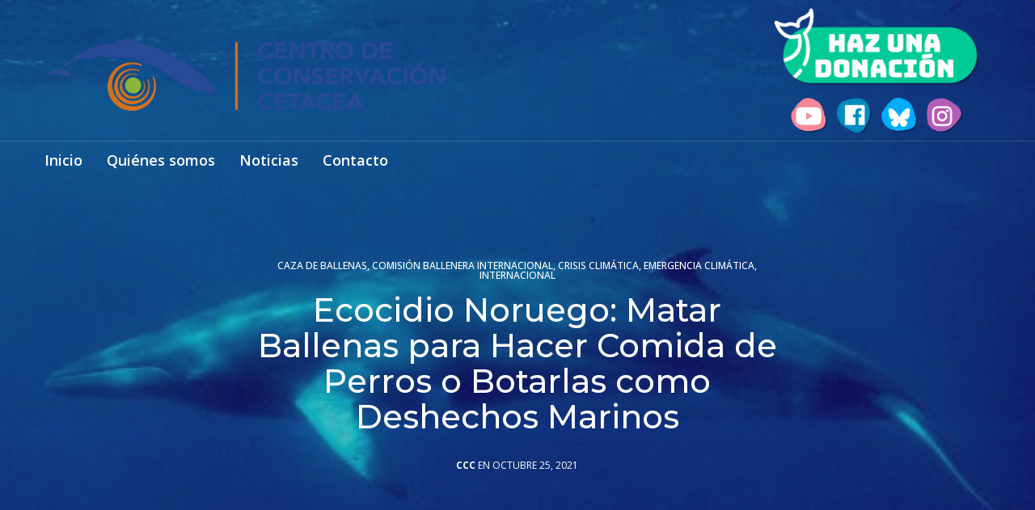

--- FILE ---
content_type: text/html; charset=UTF-8
request_url: https://ccc-chile.org/2021/10/25/ecocidio-noruego-matar-ballenas-para-hacer-comida-de-perros-o-botarlas-como-deshechos-marinos/
body_size: 90172
content:
<!doctype html>
<html lang="es-CL">
<head>
	<meta charset="UTF-8" />
	<meta name="viewport" content="width=device-width, initial-scale=1, maximum-scale=1, viewport-fit=cover">
	<link rel="profile" href="http://gmpg.org/xfn/11">
	<title>Ecocidio Noruego: Matar Ballenas para Hacer Comida de Perros o Botarlas como Deshechos Marinos &#8211; CCC Chile</title>
<meta name='robots' content='max-image-preview:large' />
	<style>img:is([sizes="auto" i], [sizes^="auto," i]) { contain-intrinsic-size: 3000px 1500px }</style>
	<link rel='dns-prefetch' href='//platform-api.sharethis.com' />
<link rel='dns-prefetch' href='//use.typekit.net' />
<link rel='dns-prefetch' href='//fonts.googleapis.com' />
<link rel='dns-prefetch' href='//maxcdn.bootstrapcdn.com' />
<link rel="alternate" type="application/rss+xml" title="CCC Chile &raquo; Feed" href="https://ccc-chile.org/feed/" />
<link rel="alternate" type="application/rss+xml" title="CCC Chile &raquo; Feed de comentarios" href="https://ccc-chile.org/comments/feed/" />
<link rel="preconnect" href="//fonts.gstatic.com/" crossorigin><link rel='stylesheet' id='wp-block-library-css' href='https://ccc-chile.org/wp-includes/css/dist/block-library/style.min.css?ver=6.8.3' media='all' />
<style id='classic-theme-styles-inline-css' type='text/css'>
/*! This file is auto-generated */
.wp-block-button__link{color:#fff;background-color:#32373c;border-radius:9999px;box-shadow:none;text-decoration:none;padding:calc(.667em + 2px) calc(1.333em + 2px);font-size:1.125em}.wp-block-file__button{background:#32373c;color:#fff;text-decoration:none}
</style>
<link rel='stylesheet' id='wp-components-css' href='https://ccc-chile.org/wp-includes/css/dist/components/style.min.css?ver=6.8.3' media='all' />
<link rel='stylesheet' id='wp-preferences-css' href='https://ccc-chile.org/wp-includes/css/dist/preferences/style.min.css?ver=6.8.3' media='all' />
<link rel='stylesheet' id='wp-block-editor-css' href='https://ccc-chile.org/wp-includes/css/dist/block-editor/style.min.css?ver=6.8.3' media='all' />
<link rel='stylesheet' id='popup-maker-block-library-style-css' href='https://ccc-chile.org/wp-content/plugins/popup-maker/dist/packages/block-library-style.css?ver=dbea705cfafe089d65f1' media='all' />
<style id='global-styles-inline-css' type='text/css'>
:root{--wp--preset--aspect-ratio--square: 1;--wp--preset--aspect-ratio--4-3: 4/3;--wp--preset--aspect-ratio--3-4: 3/4;--wp--preset--aspect-ratio--3-2: 3/2;--wp--preset--aspect-ratio--2-3: 2/3;--wp--preset--aspect-ratio--16-9: 16/9;--wp--preset--aspect-ratio--9-16: 9/16;--wp--preset--color--black: #000000;--wp--preset--color--cyan-bluish-gray: #abb8c3;--wp--preset--color--white: #ffffff;--wp--preset--color--pale-pink: #f78da7;--wp--preset--color--vivid-red: #cf2e2e;--wp--preset--color--luminous-vivid-orange: #ff6900;--wp--preset--color--luminous-vivid-amber: #fcb900;--wp--preset--color--light-green-cyan: #7bdcb5;--wp--preset--color--vivid-green-cyan: #00d084;--wp--preset--color--pale-cyan-blue: #8ed1fc;--wp--preset--color--vivid-cyan-blue: #0693e3;--wp--preset--color--vivid-purple: #9b51e0;--wp--preset--color--thb-accent: #d3711b;--wp--preset--gradient--vivid-cyan-blue-to-vivid-purple: linear-gradient(135deg,rgba(6,147,227,1) 0%,rgb(155,81,224) 100%);--wp--preset--gradient--light-green-cyan-to-vivid-green-cyan: linear-gradient(135deg,rgb(122,220,180) 0%,rgb(0,208,130) 100%);--wp--preset--gradient--luminous-vivid-amber-to-luminous-vivid-orange: linear-gradient(135deg,rgba(252,185,0,1) 0%,rgba(255,105,0,1) 100%);--wp--preset--gradient--luminous-vivid-orange-to-vivid-red: linear-gradient(135deg,rgba(255,105,0,1) 0%,rgb(207,46,46) 100%);--wp--preset--gradient--very-light-gray-to-cyan-bluish-gray: linear-gradient(135deg,rgb(238,238,238) 0%,rgb(169,184,195) 100%);--wp--preset--gradient--cool-to-warm-spectrum: linear-gradient(135deg,rgb(74,234,220) 0%,rgb(151,120,209) 20%,rgb(207,42,186) 40%,rgb(238,44,130) 60%,rgb(251,105,98) 80%,rgb(254,248,76) 100%);--wp--preset--gradient--blush-light-purple: linear-gradient(135deg,rgb(255,206,236) 0%,rgb(152,150,240) 100%);--wp--preset--gradient--blush-bordeaux: linear-gradient(135deg,rgb(254,205,165) 0%,rgb(254,45,45) 50%,rgb(107,0,62) 100%);--wp--preset--gradient--luminous-dusk: linear-gradient(135deg,rgb(255,203,112) 0%,rgb(199,81,192) 50%,rgb(65,88,208) 100%);--wp--preset--gradient--pale-ocean: linear-gradient(135deg,rgb(255,245,203) 0%,rgb(182,227,212) 50%,rgb(51,167,181) 100%);--wp--preset--gradient--electric-grass: linear-gradient(135deg,rgb(202,248,128) 0%,rgb(113,206,126) 100%);--wp--preset--gradient--midnight: linear-gradient(135deg,rgb(2,3,129) 0%,rgb(40,116,252) 100%);--wp--preset--font-size--small: 13px;--wp--preset--font-size--medium: 20px;--wp--preset--font-size--large: 36px;--wp--preset--font-size--x-large: 42px;--wp--preset--spacing--20: 0.44rem;--wp--preset--spacing--30: 0.67rem;--wp--preset--spacing--40: 1rem;--wp--preset--spacing--50: 1.5rem;--wp--preset--spacing--60: 2.25rem;--wp--preset--spacing--70: 3.38rem;--wp--preset--spacing--80: 5.06rem;--wp--preset--shadow--natural: 6px 6px 9px rgba(0, 0, 0, 0.2);--wp--preset--shadow--deep: 12px 12px 50px rgba(0, 0, 0, 0.4);--wp--preset--shadow--sharp: 6px 6px 0px rgba(0, 0, 0, 0.2);--wp--preset--shadow--outlined: 6px 6px 0px -3px rgba(255, 255, 255, 1), 6px 6px rgba(0, 0, 0, 1);--wp--preset--shadow--crisp: 6px 6px 0px rgba(0, 0, 0, 1);}:where(.is-layout-flex){gap: 0.5em;}:where(.is-layout-grid){gap: 0.5em;}body .is-layout-flex{display: flex;}.is-layout-flex{flex-wrap: wrap;align-items: center;}.is-layout-flex > :is(*, div){margin: 0;}body .is-layout-grid{display: grid;}.is-layout-grid > :is(*, div){margin: 0;}:where(.wp-block-columns.is-layout-flex){gap: 2em;}:where(.wp-block-columns.is-layout-grid){gap: 2em;}:where(.wp-block-post-template.is-layout-flex){gap: 1.25em;}:where(.wp-block-post-template.is-layout-grid){gap: 1.25em;}.has-black-color{color: var(--wp--preset--color--black) !important;}.has-cyan-bluish-gray-color{color: var(--wp--preset--color--cyan-bluish-gray) !important;}.has-white-color{color: var(--wp--preset--color--white) !important;}.has-pale-pink-color{color: var(--wp--preset--color--pale-pink) !important;}.has-vivid-red-color{color: var(--wp--preset--color--vivid-red) !important;}.has-luminous-vivid-orange-color{color: var(--wp--preset--color--luminous-vivid-orange) !important;}.has-luminous-vivid-amber-color{color: var(--wp--preset--color--luminous-vivid-amber) !important;}.has-light-green-cyan-color{color: var(--wp--preset--color--light-green-cyan) !important;}.has-vivid-green-cyan-color{color: var(--wp--preset--color--vivid-green-cyan) !important;}.has-pale-cyan-blue-color{color: var(--wp--preset--color--pale-cyan-blue) !important;}.has-vivid-cyan-blue-color{color: var(--wp--preset--color--vivid-cyan-blue) !important;}.has-vivid-purple-color{color: var(--wp--preset--color--vivid-purple) !important;}.has-black-background-color{background-color: var(--wp--preset--color--black) !important;}.has-cyan-bluish-gray-background-color{background-color: var(--wp--preset--color--cyan-bluish-gray) !important;}.has-white-background-color{background-color: var(--wp--preset--color--white) !important;}.has-pale-pink-background-color{background-color: var(--wp--preset--color--pale-pink) !important;}.has-vivid-red-background-color{background-color: var(--wp--preset--color--vivid-red) !important;}.has-luminous-vivid-orange-background-color{background-color: var(--wp--preset--color--luminous-vivid-orange) !important;}.has-luminous-vivid-amber-background-color{background-color: var(--wp--preset--color--luminous-vivid-amber) !important;}.has-light-green-cyan-background-color{background-color: var(--wp--preset--color--light-green-cyan) !important;}.has-vivid-green-cyan-background-color{background-color: var(--wp--preset--color--vivid-green-cyan) !important;}.has-pale-cyan-blue-background-color{background-color: var(--wp--preset--color--pale-cyan-blue) !important;}.has-vivid-cyan-blue-background-color{background-color: var(--wp--preset--color--vivid-cyan-blue) !important;}.has-vivid-purple-background-color{background-color: var(--wp--preset--color--vivid-purple) !important;}.has-black-border-color{border-color: var(--wp--preset--color--black) !important;}.has-cyan-bluish-gray-border-color{border-color: var(--wp--preset--color--cyan-bluish-gray) !important;}.has-white-border-color{border-color: var(--wp--preset--color--white) !important;}.has-pale-pink-border-color{border-color: var(--wp--preset--color--pale-pink) !important;}.has-vivid-red-border-color{border-color: var(--wp--preset--color--vivid-red) !important;}.has-luminous-vivid-orange-border-color{border-color: var(--wp--preset--color--luminous-vivid-orange) !important;}.has-luminous-vivid-amber-border-color{border-color: var(--wp--preset--color--luminous-vivid-amber) !important;}.has-light-green-cyan-border-color{border-color: var(--wp--preset--color--light-green-cyan) !important;}.has-vivid-green-cyan-border-color{border-color: var(--wp--preset--color--vivid-green-cyan) !important;}.has-pale-cyan-blue-border-color{border-color: var(--wp--preset--color--pale-cyan-blue) !important;}.has-vivid-cyan-blue-border-color{border-color: var(--wp--preset--color--vivid-cyan-blue) !important;}.has-vivid-purple-border-color{border-color: var(--wp--preset--color--vivid-purple) !important;}.has-vivid-cyan-blue-to-vivid-purple-gradient-background{background: var(--wp--preset--gradient--vivid-cyan-blue-to-vivid-purple) !important;}.has-light-green-cyan-to-vivid-green-cyan-gradient-background{background: var(--wp--preset--gradient--light-green-cyan-to-vivid-green-cyan) !important;}.has-luminous-vivid-amber-to-luminous-vivid-orange-gradient-background{background: var(--wp--preset--gradient--luminous-vivid-amber-to-luminous-vivid-orange) !important;}.has-luminous-vivid-orange-to-vivid-red-gradient-background{background: var(--wp--preset--gradient--luminous-vivid-orange-to-vivid-red) !important;}.has-very-light-gray-to-cyan-bluish-gray-gradient-background{background: var(--wp--preset--gradient--very-light-gray-to-cyan-bluish-gray) !important;}.has-cool-to-warm-spectrum-gradient-background{background: var(--wp--preset--gradient--cool-to-warm-spectrum) !important;}.has-blush-light-purple-gradient-background{background: var(--wp--preset--gradient--blush-light-purple) !important;}.has-blush-bordeaux-gradient-background{background: var(--wp--preset--gradient--blush-bordeaux) !important;}.has-luminous-dusk-gradient-background{background: var(--wp--preset--gradient--luminous-dusk) !important;}.has-pale-ocean-gradient-background{background: var(--wp--preset--gradient--pale-ocean) !important;}.has-electric-grass-gradient-background{background: var(--wp--preset--gradient--electric-grass) !important;}.has-midnight-gradient-background{background: var(--wp--preset--gradient--midnight) !important;}.has-small-font-size{font-size: var(--wp--preset--font-size--small) !important;}.has-medium-font-size{font-size: var(--wp--preset--font-size--medium) !important;}.has-large-font-size{font-size: var(--wp--preset--font-size--large) !important;}.has-x-large-font-size{font-size: var(--wp--preset--font-size--x-large) !important;}
:where(.wp-block-post-template.is-layout-flex){gap: 1.25em;}:where(.wp-block-post-template.is-layout-grid){gap: 1.25em;}
:where(.wp-block-columns.is-layout-flex){gap: 2em;}:where(.wp-block-columns.is-layout-grid){gap: 2em;}
:root :where(.wp-block-pullquote){font-size: 1.5em;line-height: 1.6;}
</style>
<link rel='stylesheet' id='share-this-share-buttons-sticky-css' href='https://ccc-chile.org/wp-content/plugins/sharethis-share-buttons/css/mu-style.css?ver=1763229461' media='all' />
<link rel='stylesheet' id='thb-fa-css' href='https://ccc-chile.org/wp-content/themes/revolution/assets/css/font-awesome.min.css?ver=2.5.9' media='all' />
<link rel='stylesheet' id='thb-app-css' href='https://ccc-chile.org/wp-content/themes/revolution/assets/css/app.css?ver=2.5.9' media='all' />
<style id='thb-app-inline-css' type='text/css'>
h1, .h1, .thb-countdown .thb-countdown-ul li .timestamp, h2, .h2, h3, .h3, h4, .h4, h5, .h5, h6, .h6 {font-family:'Open Sans', 'BlinkMacSystemFont', -apple-system, 'Roboto', 'Lucida Sans';}body {font-family:'Open Sans', 'BlinkMacSystemFont', -apple-system, 'Roboto', 'Lucida Sans';}.thb-full-menu {}.thb-mobile-menu,.thb-secondary-menu {}em {}label {}input[type="submit"],submit,.button,.btn,.btn-block,.btn-text,.vc_btn3 {}p,.post-detail .post-content {font-style:normal;font-size:18px;line-height:1.2em !important;}.thb-full-menu>li>a,.thb-header-menu>li>a {font-weight:600;font-size:18px;}.subfooter .thb-full-menu>li>a {}.subheader {}.thb-full-menu li .sub-menu a,.thb-dropdown-style2 .thb-full-menu .sub-menu>li a,.thb-dropdown-style2 .thb-full-menu .sub-menu>li.title-item>a,.thb-dropdown-style3 .thb-full-menu .sub-menu>li a,.thb-dropdown-style3 .thb-full-menu .sub-menu>li.title-item>a,.thb-header-menu li .sub-menu a {}.thb-full-menu>li>a.social {}.widget>h6 {}.footer .widget,.footer .widget p {}.thb-mobile-menu>li>a {}.thb-mobile-menu .sub-menu a {}.thb-secondary-menu a {}#mobile-menu .menu-footer {}#mobile-menu .socials a {}.subfooter .socials a {}.products .product.thb-listing-style2 h3,.products .product.thb-listing-style1 h3 {}.thb-product-detail .product-information h1.product_title {}.thb-product-detail .product-information .woocommerce-product-details__short-description,.thb-product-detail .product-information .woocommerce-product-details__short-description p {}@media screen and (min-width:1024px) {h1,.h1 {font-size:40px;}}h1,.h1 {font-family:'Montserrat', 'BlinkMacSystemFont', -apple-system, 'Roboto', 'Lucida Sans';font-size:40px;letter-spacing:0em !important;}@media screen and (min-width:1024px) {h2 {font-size:40px;}}h2 {font-family:'Just Another Hand', 'BlinkMacSystemFont', -apple-system, 'Roboto', 'Lucida Sans';font-size:40px;letter-spacing:0.05em !important;}@media screen and (min-width:1024px) {h3 {font-size:30px;}}h3 {font-family:'Montserrat', 'BlinkMacSystemFont', -apple-system, 'Roboto', 'Lucida Sans';font-size:30px;}@media screen and (min-width:1024px) {h4 {font-size:22px;}}h4 {font-family:'Montserrat', 'BlinkMacSystemFont', -apple-system, 'Roboto', 'Lucida Sans';font-size:22px;}@media screen and (min-width:1024px) {h5 {font-size:20px;}}h5 {font-family:'Montserrat', 'BlinkMacSystemFont', -apple-system, 'Roboto', 'Lucida Sans';font-size:20px;}h6 {font-family:'Montserrat', 'BlinkMacSystemFont', -apple-system, 'Roboto', 'Lucida Sans';font-style:normal;font-weight:400;font-size:20px;}.header-secondary-text div p:not(.smaller) {}.header-secondary-text div p.smaller {}.logolink .logoimg {max-height:90px;}.logolink .logoimg[src$=".svg"] {max-height:100%;height:90px;}@media screen and (max-width:40.0625em) {.logolink .logoimg {max-height:90px;}.logolink .logoimg[src$=".svg"] {max-height:100%;height:90px;}}@media only screen and (min-width:40.0625em) {.header {padding-top:60px;padding-bottom:60px;;}}@media only screen and (min-width:40.0625em) {.header.fixed {padding-top:25px;padding-bottom:25px;;}}.subfooter {padding-top:100px;}a:hover,.thb-full-menu.thb-standard>li.current-menu-item:not(.has-hash)>a,.thb-full-menu>li a:not(.logolink)[data-filter].active,#mobile-menu.dark .thb-mobile-menu>li>a:hover,#mobile-menu.dark .sub-menu a:hover,#mobile-menu.dark .thb-secondary-menu a:hover,.thb-mobile-menu>li.menu-item-has-children>a:hover .thb-arrow div,.thb-secondary-menu a:hover,.authorpage .author-content .square-icon:hover,.authorpage .author-content .square-icon.email:hover,.commentlist .comment .reply a:hover,input[type="submit"].style3,.button.style3,.btn.style3,input[type="submit"].style4,.button.style4,.btn.style4,input[type="submit"].style4:hover,.button.style4:hover,.btn.style4:hover,.more-link,.thb-portfolio-filter.style1 ul li a:hover,.thb-portfolio-filter.style1 ul li a.active,.thb-portfolio-filter.style2 .select2.select2-container--default .select2-selection--single .select2-selection__rendered,.thb-portfolio-filter.style2 .select2-dropdown .select2-results__options .select2-results__option[aria-selected=true] span,.thb-portfolio-filter.style2 .select2-dropdown .select2-results__options .select2-results__option.select2-results__option--highlighted span,.thb-autotype .thb-autotype-entry,.thb-tabs.style3 .vc_tta-panel-heading h4 a:hover,.thb-tabs.style3 .vc_tta-panel-heading h4 a.active,.thb-tabs.style4 .vc_tta-panel-heading h4 a.active,.thb-tabs.style4 .vc_tta-panel-heading h4 a:hover,.thb_location_container.row .thb_location h5,.thb-portfolio-slider.thb-portfolio-slider-style3 .portfolio-slide .content-side .thb-categories,.thb-portfolio-slider.thb-portfolio-slider-style3 .portfolio-slide .content-side .thb-categories a,.woocommerce-checkout-payment .wc_payment_methods .wc_payment_method.payment_method_paypal .about_paypal,input[type="submit"].style2, .button.style2, .btn.style2,.thb-header-menu > li.menu-item-has-children:hover > a,.thb-header-menu > li.menu-item-has-children.sfHover > a,.thb-header-menu > li.menu-item-has-children:hover>a span:after,.thb-header-menu > li.menu-item-has-children.sfHover > a span:after,.thb-pricing-table.style2 .pricing-container .thb_pricing_head .thb-price,.post.style8 .style8-meta .style8-link a,.thb-iconbox.top.type5 .iconbox-content .thb-read-more,.thb-testimonials.style7 .testimonial-author cite,.thb-testimonials.style7 .testimonial-author span,.post.style9.active .post-title a,.columns.thb-light-column .post.style9 .post-category a,.thb-page-header .thb-blog-categories li a.active,.has-thb-accent-color,.wp-block-button .wp-block-button__link.has-thb-accent-color,.thb-page-menu.style2 li:hover a,.thb-page-menu.style2 li.current_page_item a,.post.style10 .style10-readmore,.btn-text.style-accent-link,.thb-page-menu li.current_page_item a {color:#d3711b;}.thb-full-menu.thb-line-marker>li>a:before,.thb-page-header .thb-blog-categories li a:after,.select2-container .select2-dropdown .select2-results .select2-results__option[aria-selected=true],input[type="submit"],.button,.btn,input[type="submit"].black:hover,input[type="submit"].wc-forward.checkout:hover,.button.black:hover,.button.wc-forward.checkout:hover,.btn.black:not(.style4):hover,.btn.wc-forward.checkout:hover,input[type="submit"].style2:hover,.button.style2:hover,.btn.style2:hover,input[type="submit"].style3:before,.button.style3:before,.btn.style3:before,input[type="submit"].style4:after,.button.style4:after,.btn.style4:after,.btn-text.style3 .circle-btn,[class^="tag-cloud-link"]:hover,.thb-portfolio-filter.style1 ul li a:before,.thb-portfolio-filter.style2 .select2.select2-container--default .select2-selection--single .select2-selection__arrow:after,.thb-portfolio-filter.style2 .select2.select2-container--default .select2-selection--single .select2-selection__arrow:before,.thb-portfolio-filter.style2 .select2-dropdown .select2-results__options .select2-results__option span:before,.boxed-icon.email:hover,.thb-progressbar .thb-progress span,#scroll_to_top:hover .thb-animated-arrow.circular,.thb-tabs.style1 .vc_tta-panel-heading h4 a:before,.thb-tabs.style4 .vc_tta-panel-heading h4 a:before,.thb-client-row.thb-opacity.with-accent .thb-client:hover,.badge.onsale,.demo_store,.products .product .product_after_title .button:hover:after,.woocommerce-MyAccount-navigation ul li:hover a,.woocommerce-MyAccount-navigation ul li.is-active a,.footer_bar .socials .social.email:hover,.thb-header-menu > li.menu-item-has-children > a span:before,.thb-page-menu.style1 li:hover a, .thb-page-menu.style1 li.current_page_item a,.thb-client-row .style4 .accent-color,.preloader-style3-container:before,.preloader-style3-container:after,.has-thb-accent-background-color,.wp-block-button .wp-block-button__link.has-thb-accent-background-color,.thb-portfolio-slider.thb-portfolio-slider-style7 .portfolio-style7-dots-wrapper .thb-portfolio-slider-style7-bullets:before,.thb-portfolio-slider.thb-portfolio-slider-style8 .thb-portfolio-slide-excerpt {background-color:#d3711b;}input[type="submit"]:hover,.button:hover,.btn:hover {background-color:#c46919;}.share_container .product_copy form,input[type="text"]:focus,input[type="password"]:focus,input[type="date"]:focus,input[type="datetime"]:focus,input[type="email"]:focus,input[type="number"]:focus,input[type="search"]:focus,input[type="tel"]:focus,input[type="time"]:focus,input[type="url"]:focus,textarea:focus,.select2.select2-container--default.select2-container--open .select2-selection--single,.select2-container .select2-dropdown,.select2-container .select2-dropdown.select2-drop-active,input[type="submit"].style2,.button.style2,.btn.style2,input[type="submit"].style3,.button.style3,.btn.style3,input[type="submit"].style4,.button.style4,.btn.style4,[class^="tag-cloud-link"]:hover,.boxed-icon.email:hover,.wpb_text_column a:not(.btn):not(.button):after,.thb-client-row.has-border.thb-opacity.with-accent .thb-client:hover,.thb-pricing-table.style1 .thb-pricing-column.highlight-true .pricing-container,.woocommerce-MyAccount-navigation ul li:hover a,.woocommerce-MyAccount-navigation ul li.is-active a,.footer_bar .socials .social.email:hover,.thb-iconbox.top.type5,.thb-page-menu.style1 li:hover a, .thb-page-menu.style1 li.current_page_item a,.post.style9 .style9-title .style9-arrow:hover,.post.style9.active .style9-arrow,.thb-testimonials.style9 .slick-dots-wrapper .slick-dots li.slick-active .portrait_bullet,.thb-iconbox.type7:hover {border-color:#d3711b;}.select2-container .select2-dropdown.select2-drop-active.select2-drop-above,.woocommerce-MyAccount-navigation ul li:hover+li a,.woocommerce-MyAccount-navigation ul li.is-active+li a,.thb-page-menu.style1 li:hover+li a, .thb-page-menu.style1 li.current_page_item+li a,.thb-dropdown-style3 .thb-full-menu .sub-menu {border-top-color:#d3711b;}.thb-dropdown-style3 .thb-full-menu .sub-menu:after {border-bottom-color:#d3711b;}.commentlist .comment .reply a:hover svg path,.btn-text.style4 .arrow svg:first-child,.thb-iconbox.top.type5 .iconbox-content .thb-read-more svg,.thb-iconbox.top.type5 .iconbox-content .thb-read-more svg .bar,.post.style9.active .style9-arrow svg {fill:#d3711b;}.thb-tabs.style2 .vc_tta-panel-heading h4 a.active {-moz-box-shadow:inset 0 -3px 0 #d3711b,0 1px 0 #d3711b;-webkit-box-shadow:inset 0 -3px 0 #d3711b,0 1px 0 #d3711b;box-shadow:inset 0 -3px 0 #d3711b,0 1px 0 #d3711b;}.thb-fancy-box.fancy-style5:hover .thb-fancy-content {-moz-box-shadow:inset 0 -3px 0 #d3711b;-webkit-box-shadow:inset 0 -3px 0 #d3711b;box-shadow:inset 0 -3px 0 #d3711b;}.mobile-toggle-holder .mobile-toggle span {background:#294a96;}.mobile-toggle-holder.style4 .mobile-toggle span:before,.mobile-toggle-holder.style4 .mobile-toggle span:after {background:#294a96;}.subfooter,.subfooter p,.subfooter.dark p {opacity:1;color:#ffffff;}.thb-page-preloader .material-spinner .material-path {animation:material-dash 1.4s ease-in-out infinite;stroke:#ffffff;}.preloader-style3-container:before,.preloader-style3-container:after {background:#ffffff;}.preloader-style2-container .thb-dot.dot-1,.preloader-style2-container .thb-dot.dot-3,.preloader-style2-container .thb-dot.dot-2 {background:#ffffff;}.post-content p a { color:#d3711b !important; }.wpb_text_column p a { color:#d3711b !important; }.wpb_text_column ul a { color:#d3711b !important; }.wpb_text_column ol a { color:#d3711b !important; }.widget p a { color:#d3711b !important; }#mobile-menu .thb-mobile-menu>li> a { color:#8bb43e !important; }#mobile-menu .thb-mobile-menu>li> a:hover { color:#d3711b !important; }#mobile-menu.dark .thb-mobile-menu>li> a { color:#8bb43e !important; }#mobile-menu.dark .thb-mobile-menu>li> a:hover { color:#d3711b !important; }.page-id-6501 #wrapper div[role="main"],.postid-6501 #wrapper div[role="main"] {}#mobile-menu {background-color:#234083 !important;}.subheader {background-color:#ffffff !important;}.header.fixed {background-color:rgba(140,182,60,0.98) !important;}.footer {background-color:#294a96 !important;background-repeat:inherit !important;background-attachment:scroll !important;background-position:left top !important;background-size:100% !important;}.subfooter .footer-logo-holder .logoimg {max-height:50px;}.wpb_content_element {margin-bottom:0px !important;}.subfooter {padding-top:20px; padding-bottom:20px;}.alert-success {background-color:#294a96; border-color:#294a96;color:#9bce3a; font-size:15px;}.modal-header {display:none !important;}.form-group { margin-bottom:3px !important;}.dms_embeded_div_c4ca4238a0b923820dcc509a6f75849b .modal-title {display:none !important;}input[type="text"], input[type="password"], input[type="date"], input[type="datetime"], input[type="email"], input[type="number"], input[type="search"], input[type="tel"], input[type="time"], input[type="url"], textarea { background:#244182;; height:35px; text-align:left; color:white;} .modal-body {padding:0px !important; padding-right:30px !important; } .dms_embeded_div_c4ca4238a0b923820dcc509a6f75849b input {padding-left:10px !important;}@media (min-width:768px){.modal-content {box-shadow:0 0px rgb(73 38 120) !important;}}input#first_name {padding-left:10px !important;}input#last_name {padding-left:10px !important;}input#country {padding-left:10px !important;}input#email {padding-left:10px !important;}input.form-control.text-center.email {padding-left:10px !important;}button.dms_embeded_button.col-xs-12 {background:#244182 !important;width:100px !important;float:right !important;margin-top:5px;padding-top:12px !important;padding-bottom:12px !important;border:1px solid #fff !important;border-radius:20px !important;}button.dms_embeded_button.col-xs-12:hover {border:1px solid #d3711a !important;}input[type="text"], input[type="password"], input[type="date"], input[type="datetime"], input[type="email"], input[type="number"], input[type="search"], input[type="tel"], input[type="time"], input[type="url"], textarea {margin-bottom:5px;}::-webkit-input-placeholder { color:#fff !important;opacity:1;}:-moz-placeholder { color:#fff !important;opacity:1;}::-moz-placeholder { color:#fff !important;opacity:1;}:-ms-input-placeholder { color:#fff !important;opacity:1;}.thb-iconbox.top.type3 figure {padding-bottom:10px;}div#st-1 {padding-bottom:30px;}._df_thumb:hover ._df_book-title, ._df_thumb-not-found ._df_book-title {font-size:16px;}._df_thumb ._df_book-title {background:rgb(38 173 120) !important;}mark {background-color:#ccff00 ;}.vc_gitem-zone.vc_gitem-zone-a.noticias-inicio.vc-gitem-zone-height-mode-auto.vc-gitem-zone-height-mode-auto-1-1.vc_gitem-is-link {border-radius:500px !important; margin:20px !important;}.thb-full-menu.thb-standard>li.current-menu-item:not(.has-hash)>a {padding-top:0px;}.header.light-header .thb-full-menu>li>a:not(:hover) {padding-top:0px;}.thb-full-menu>li>a {padding-top:0px !important;}.header.style4 #full-menu {top:auto;}.iconos {text-align:center;}img.boton_donar.size-full.wp-image-2754.aligncenter {width:90%;} @media only screen and (max-width:1024px){span.wpcf7-form-control-wrap.your-email {padding-right:50px !important; padding-left:50px !important;}span.wpcf7-form-control-wrap.your-name {padding-left:50px !important; padding-right:50px !important;}}.wpcf7-form-control-wrap input[type="text"] {background:#8eb740;}input.wpcf7-form-control.wpcf7-text.wpcf7-email.wpcf7-validates-as-required.wpcf7-validates-as-email {background:#8cb641;}textarea.wpcf7-form-control.wpcf7-textarea.wpcf7-validates-as-required {background:#8cb641;}@media screen and (min-width:1200px){h1 {font-size:40px !important;}}span.wpcf7-form-control-wrap.your-name {padding-left:50px !important;}div#wpcf7-f3480-p165-o1 {background:#fff !important; padding-top:50px; padding-bottom:50px; border:2px solid #8eb740;}span.wpcf7-form-control-wrap.your-email {padding-right:50px !important;}span.wpcf7-form-control-wrap.your-message {padding-right:50px; padding-left:50px;}input.wpcf7-form-control.wpcf7-submit.btn.black {margin-left:50px;}input.wpcf7-form-control.wpcf7-submit.btn.black {width:100px !important;float:right !important;margin-top:5px;padding-top:12px !important;padding-bottom:12px !important;border:2px solid #8cb641 !important;border-radius:20px !important;background:#294a96 !important;margin-right:50px;}.wpcf7-response-output {border:none !important; color:#fff !important; font-weight:600 !important;}input.wpcf7-form-control.wpcf7-submit.btn.black {background:#8eb740 !important;}input.wpcf7-form-control.wpcf7-submit.btn.black:hover {border-color:#d3711a !important; background:#8eb740 !important;}textarea.wpcf7-form-control.wpcf7-textarea.wpcf7-validates-as-required:hover {border:2px solid #d3711a;}input.wpcf7-form-control.wpcf7-text.wpcf7-validates-as-required:hover {border:2px solid #d3711a;}textarea.wpcf7-form-control.wpcf7-textarea.wpcf7-validates-as-required {border:2px solid #8eb740;}input.wpcf7-form-control.wpcf7-text.wpcf7-validates-as-required {border:2px solid #8eb740;}.thb-portfolio .type-portfolio.style2 h6 {color:white; font-size:18px; width:fit-content;} .thb-portfolio .type-portfolio.style2 .thb-categories {color:#b56727;} .thb-portfolio .type-portfolio.style2 .thb-portfolio-content {width:100%;} .thb-portfolio-content {background:#8eb740f2 !important;} .portfolio-read-more {color:white !important;} [class^="tag-cloud-link"] {display:inline-block;border:2px solid rgb(0 203 151);}@media screen and (min-width:783px){.admin-bar .header {top:0px;}}@media only screen and (min-width:40.0625em) {.header {padding-top:40px;}}@media only screen and (min-width:40.0625em){.header {padding-top:10px;}}@media only screen and (min-width:1024px){.header.style12>.row:first-child {padding-bottom:0px;}}nav#full-menu {padding-top:10px;}@media only screen and (min-width:40.0625em){.header.fixed {padding-bottom:10px;}}.thb-full-menu>li a:not(.logolink) {color:white;}header.header.style12.dark-header {background-color:#4274af; padding-bottom:0px;}.header.style12>.row+.row:before {background:rgba(255,255,255,0.15);}@media only screen and (min-width:40.0625em){.header.fixed {padding-top:10px;}}.header.style12.fixed .row:first-child {padding-bottom:0px !important;}div#popmake-3557 {background:#294a96;}.pum-theme-3551 .pum-container, .pum-theme-lightbox .pum-container {border:4px solid #244182 !important;}.pum-content.popmake-content .modal-body {padding-right:0px !important;}.footer {background-color:#294A96 !important;}.widget { color:#ffffff;}table.tabla_footer {border-style:hidden; color:#8eb740 !important;}.tabla_footer tbody td {color:#8eb740 !important;}table.tabla_footer a {color:white;}.widget p a {color:#8eb740 !important;}a.mapasitio {border:1px solid #fff;padding:5px;padding-right:10px;padding-left:10px;margin-bottom:5px;border-radius:50px;}a.mapasitio.wpb_text_column a:not(.btn):not(.button):after { border-color:#d3711b00 !important; background:#34343400 !important;}.wpb_text_column.wpb_content_element.ccc_footer {padding-right:100px;}a.mapasitio:hover {border-color:#d3711a;}.wpb_text_column.wpb_content_element.mapa_footer.wpb_text_column a:not(.btn):not(.button):after {width:0% !important;-moz-transform:scale(0) !important;border-bottom:0px solid #fff !important;-ms-transform:scale(0) !important;transform:scale(0) !important;}.vc_btn3.vc_btn3-style-custom {background-image:none !important;}[class^="tag-cloud-link"] { border:2px solid rgb(140 182 60);}.vc_grid-pagination .vc_grid-pagination-list.vc_grid-pagination-color-blue>li>a, .vc_grid-pagination .vc_grid-pagination-list.vc_grid-pagination-color-blue>li>span {background-color:#294a96!important;}.vc_custom_1604374991840 {padding-top:17.2% !important;}.row.wpb_row.row-fluid.cabeza_noticias.full-width-row {min-height:auto !important;}.row.max_width.blog_row {padding-top:80px;}.thb-page-header {display:none;}.gusta-section .container {width:100%; padding-left:0px; padding-right:0px;}.row.wpb_row.row-fluid.cabeza_noticias.full-width-row.vc_custom_1603941247339.row-has-fill.row-o-full-height.row-o-columns-middle.row-o-content-middle.row-flex {background-size:cover !important;}header.header.style12.dark-header {background-color:#4274af00;padding-bottom:0px;}@media only screen and (max-width:1024px) { img.logoimg.logo-dark {max-height:60px;}.header.style12>.row>.columns {min-height:70px !important;}.header.fixed {padding-bottom:10px !important;} span.menu-label {font-weight:600; color:white;}.thb-mobile-close div span {width:18px; background:#d87722;}}@media only screen and (min-width:40.0625em) {.header.fixed {padding-top:10px;padding-bottom:5px !important;}}@media only screen and (max-width:1024px) {.secondary-area {display:inline-flex;align-items:start;vertical-align:top;height:60px !important;}}.logolink {position:sticky;}.row.full-width-row.no-row-padding.no-padding {background:white;}a.post_nav_link.prev:hover {background:black !important;}a.post_nav_link.next:hover {background:black !important;}.thb_post_nav.style2 .post_nav_link .inner { opacity:1;}
</style>
<link rel='stylesheet' id='thb-style-css' href='https://ccc-chile.org/wp-content/themes/revolution-child/style.css?ver=2.5.9' media='all' />
<link rel='stylesheet' id='thb-google-fonts-css' href='https://fonts.googleapis.com/css?family=Open+Sans%3A300%2C400%2C500%2C600%2C700%2C800%2C300i%2C400i%2C500i%2C600i%2C700i%2C800i%7CMontserrat%3A100%2C200%2C300%2C400%2C500%2C600%2C700%2C800%2C900%2C100i%2C200i%2C300i%2C400i%2C500i%2C600i%2C700i%2C800i%2C900i%7CJust+Another+Hand%3A400&#038;subset=latin&#038;display=swap&#038;ver=2.5.9' media='all' />
<link rel='stylesheet' id='dflip-style-css' href='https://ccc-chile.org/wp-content/plugins/3d-flipbook-dflip-lite/assets/css/dflip.min.css?ver=2.4.20' media='all' />
<link rel='stylesheet' id='js_composer_front-css' href='https://ccc-chile.org/wp-content/plugins/js_composer/assets/css/js_composer.min.css?ver=8.7.1' media='all' />
<link rel='stylesheet' id='font-awesome-css' href='https://maxcdn.bootstrapcdn.com/font-awesome/4.7.0/css/font-awesome.min.css?ver=4.7.0' media='all' />
<link rel='stylesheet' id='smart-sections-css' href='https://ccc-chile.org/wp-content/plugins/visucom-smart-sections/assets/css/style.css?ver=1.0.1' media='all' />
<script type="text/javascript" src="https://ccc-chile.org/wp-includes/js/jquery/jquery.min.js?ver=3.7.1" id="jquery-core-js"></script>
<script type="text/javascript" src="https://ccc-chile.org/wp-includes/js/jquery/jquery-migrate.min.js?ver=3.4.1" id="jquery-migrate-js"></script>
<script type="text/javascript" src="//platform-api.sharethis.com/js/sharethis.js?ver=2.3.6#property=5f3c2ec0623f390012b96afd&amp;product=inline-buttons&amp;source=sharethis-share-buttons-wordpress" id="share-this-share-buttons-mu-js"></script>
<script type="text/javascript" src="https://use.typekit.net/ptf2zvo.js?ver=2.5.9" id="thb-typekit-js"></script>
<script type="text/javascript" id="thb-typekit-js-after">
/* <![CDATA[ */
try{Typekit.load({ async: true });}catch(e){}
/* ]]> */
</script>
<script></script><link rel="https://api.w.org/" href="https://ccc-chile.org/wp-json/" /><link rel="alternate" title="JSON" type="application/json" href="https://ccc-chile.org/wp-json/wp/v2/posts/6501" /><link rel="EditURI" type="application/rsd+xml" title="RSD" href="https://ccc-chile.org/xmlrpc.php?rsd" />

<link rel="canonical" href="https://ccc-chile.org/2021/10/25/ecocidio-noruego-matar-ballenas-para-hacer-comida-de-perros-o-botarlas-como-deshechos-marinos/" />
<link rel='shortlink' href='https://ccc-chile.org/?p=6501' />
<link rel="alternate" title="oEmbed (JSON)" type="application/json+oembed" href="https://ccc-chile.org/wp-json/oembed/1.0/embed?url=https%3A%2F%2Fccc-chile.org%2F2021%2F10%2F25%2Fecocidio-noruego-matar-ballenas-para-hacer-comida-de-perros-o-botarlas-como-deshechos-marinos%2F" />
<link rel="alternate" title="oEmbed (XML)" type="text/xml+oembed" href="https://ccc-chile.org/wp-json/oembed/1.0/embed?url=https%3A%2F%2Fccc-chile.org%2F2021%2F10%2F25%2Fecocidio-noruego-matar-ballenas-para-hacer-comida-de-perros-o-botarlas-como-deshechos-marinos%2F&#038;format=xml" />
<script>function gusta_fix_vc_full_width() { var elements=jQuery('[data-vc-full-width="true"], .mk-fullwidth-true');jQuery.each(elements,function(key,item){var el=jQuery(this);el.addClass('vc_hidden');var el_full=el.next('.vc_row-full-width');if(el_full.length||(el_full=el.parent().next('.vc_row-full-width')),el_full.length){var el_margin_left=parseInt(el.css('margin-left'),10),el_margin_right=parseInt(el.css('margin-right'),10),offset=0-el_full.offset().left-el_margin_left,width=jQuery(window).width();if(el.css({position:'relative',left:offset,'box-sizing':'border-box',width:jQuery(window).width()}),!el.data('vcStretchContent')){var padding=-1*offset;0>padding&&(padding=0);var paddingRight=width-padding-el_full.width()+el_margin_left+el_margin_right;0>paddingRight&&(paddingRight=0),el.css({'padding-left':padding+'px','padding-right':paddingRight+'px'})}el.attr('data-vc-full-width-init','true'),el.removeClass('vc_hidden'),jQuery(document).trigger('vc-full-width-row-single',{el:el,offset:offset,marginLeft:el_margin_left,marginRight:el_margin_right,elFull:el_full,width:width})}}),jQuery(document).trigger('vc-full-width-row',elements),jQuery(document).trigger('[data-mk-stretch-content="true"]', elements); jQuery('.owl-carousel').each(function(){ jQuery(this).trigger('refresh.owl.carousel'); }); } jQuery( '#gusta-header-container' ).on('load', function() { gusta_fix_vc_full_width(); });</script><style type="text/css">
body.custom-background #wrapper div[role="main"] { background-color: #ffffff; }
</style>
	<meta name="generator" content="Powered by Slider Revolution 6.7.38 - responsive, Mobile-Friendly Slider Plugin for WordPress with comfortable drag and drop interface." />
<script>function setREVStartSize(e){
			//window.requestAnimationFrame(function() {
				window.RSIW = window.RSIW===undefined ? window.innerWidth : window.RSIW;
				window.RSIH = window.RSIH===undefined ? window.innerHeight : window.RSIH;
				try {
					var pw = document.getElementById(e.c).parentNode.offsetWidth,
						newh;
					pw = pw===0 || isNaN(pw) || (e.l=="fullwidth" || e.layout=="fullwidth") ? window.RSIW : pw;
					e.tabw = e.tabw===undefined ? 0 : parseInt(e.tabw);
					e.thumbw = e.thumbw===undefined ? 0 : parseInt(e.thumbw);
					e.tabh = e.tabh===undefined ? 0 : parseInt(e.tabh);
					e.thumbh = e.thumbh===undefined ? 0 : parseInt(e.thumbh);
					e.tabhide = e.tabhide===undefined ? 0 : parseInt(e.tabhide);
					e.thumbhide = e.thumbhide===undefined ? 0 : parseInt(e.thumbhide);
					e.mh = e.mh===undefined || e.mh=="" || e.mh==="auto" ? 0 : parseInt(e.mh,0);
					if(e.layout==="fullscreen" || e.l==="fullscreen")
						newh = Math.max(e.mh,window.RSIH);
					else{
						e.gw = Array.isArray(e.gw) ? e.gw : [e.gw];
						for (var i in e.rl) if (e.gw[i]===undefined || e.gw[i]===0) e.gw[i] = e.gw[i-1];
						e.gh = e.el===undefined || e.el==="" || (Array.isArray(e.el) && e.el.length==0)? e.gh : e.el;
						e.gh = Array.isArray(e.gh) ? e.gh : [e.gh];
						for (var i in e.rl) if (e.gh[i]===undefined || e.gh[i]===0) e.gh[i] = e.gh[i-1];
											
						var nl = new Array(e.rl.length),
							ix = 0,
							sl;
						e.tabw = e.tabhide>=pw ? 0 : e.tabw;
						e.thumbw = e.thumbhide>=pw ? 0 : e.thumbw;
						e.tabh = e.tabhide>=pw ? 0 : e.tabh;
						e.thumbh = e.thumbhide>=pw ? 0 : e.thumbh;
						for (var i in e.rl) nl[i] = e.rl[i]<window.RSIW ? 0 : e.rl[i];
						sl = nl[0];
						for (var i in nl) if (sl>nl[i] && nl[i]>0) { sl = nl[i]; ix=i;}
						var m = pw>(e.gw[ix]+e.tabw+e.thumbw) ? 1 : (pw-(e.tabw+e.thumbw)) / (e.gw[ix]);
						newh =  (e.gh[ix] * m) + (e.tabh + e.thumbh);
					}
					var el = document.getElementById(e.c);
					if (el!==null && el) el.style.height = newh+"px";
					el = document.getElementById(e.c+"_wrapper");
					if (el!==null && el) {
						el.style.height = newh+"px";
						el.style.display = "block";
					}
				} catch(e){
					console.log("Failure at Presize of Slider:" + e)
				}
			//});
		  };</script>
		<style type="text/css" id="wp-custom-css">
			/* Formulario */
div#wpcf7-f3480-p165-o1 {
    padding-left: 50px !important;
	padding-right: 50px !important;}

.wpcf7-form-control-wrap input[type="text"], .wpcf7-form-control-wrap input[type="password"], .wpcf7-form-control-wrap input[type="date"], .wpcf7-form-control-wrap input[type="datetime"], .wpcf7-form-control-wrap input[type="email"], .wpcf7-form-control-wrap input[type="number"], .wpcf7-form-control-wrap input[type="search"], .wpcf7-form-control-wrap input[type="tel"], .wpcf7-form-control-wrap input[type="time"], .wpcf7-form-control-wrap input[type="url"], .wpcf7-form-control-wrap input[type="file"], .wpcf7-form-control-wrap textarea {
	margin-bottom: 0px;}

.wpcf7-response-output {
    color: #8eb741 !important;
}

form.vr-signup-form div.vr-field label {
    color: white;
    margin: 8px 0px 8px 0px;
}
input[type="submit"] {
    background: #284b96;
    border: 1px solid white;
    padding: 4px 16px 4px 16px;
    margin-top: 16px;
}
input[type="text"] {
    padding: 8px;
}
input[type="email"] {
    padding: 8px;
}
input[type="text"] {
    margin-bottom: 8px !important;
}
input[type="submit"]:hover { background: #284b96; border-color: #d3711b; }
.vr-notice.vr-notice-success {
    margin-top: 16px;
}		</style>
		<noscript><style> .wpb_animate_when_almost_visible { opacity: 1; }</style></noscript>
<style id="gusta_inline_css">.container { box-sizing: border-box !important; } .container .gusta-section>.container { padding: 0; margin: 0; } footer { display: none; }</style>
</head>
<body class="wp-singular post-template-default single single-post postid-6501 single-format-standard wp-theme-revolution wp-child-theme-revolution-child thb-header-style-style12 thb-borders-off thb-dropdown-color-dark thb-dropdown-style1 thb-article-style1 header-full-width-on subheader-full-width-off  right-click-on form-radius-on header-padding-on fixed-header-on footer-effect-on footer-shadow-none header-color-light-header wpb-js-composer js-comp-ver-8.7.1 vc_responsive">
<!-- Start Wrapper -->
<div id="wrapper" class="thb-page-transition-on">

	<!-- Start Sub-Header -->
		<!-- End Sub-Header -->

	<!-- Start Header -->

<header class="header style12  light-header" data-header-color="light-header" data-fixed-header-color="dark-header">
	<div class="row align-middle">
		<div class="small-12 columns">
				<div class="logo-holder">
		<a href="https://ccc-chile.org/" class="logolink" title="CCC Chile">
			<img src="https://ccc-chile.org/wp-content/uploads/2020/08/Logo-CCC-nuevo-blanco.png" class="logoimg logo-dark" alt="CCC Chile"/>
							<img src="https://ccc-chile.org/wp-content/uploads/2020/08/Logo-CCC-nuevo.png" class="logoimg logo-light" alt="CCC Chile"/>
					</a>
	</div>
				<div>
					<div class="secondary-area">
				<ul class="header-secondary-text thb-full-menu">
					<li>
								<div>
											<p><h1><a href="https://donaronline.org/centro-de-conservacion-cetacea-chile/salvemos-juntos-los-cetaceos" target="_blank"><img class="boton_donar size-full wp-image-2754 aligncenter" src="https://ccc-chile.org/wp-content/uploads/2020/09/boton-haz-una-donacion.png" alt="" width="282" height="106" /></a></h1> <h1 class="iconos"><a href="https://www.youtube.com/user/CetaceaChile" target="_blank" rel="noopener noreferrer"><img class="icono_youtube wp-image-2753" src="https://ccc-chile.org/wp-content/uploads/2020/09/icono-youtube.png" alt="" width="45" height="43" /></a> <a href="https://www.facebook.com/centrodeconservacioncetacea" target="_blank" rel="noopener noreferrer"><img class="icono_facebook wp-image-2750" src="https://ccc-chile.org/wp-content/uploads/2020/09/icono-facebook.png" alt="" width="45" height="43" /></a> <a href="https://bsky.app/profile/cetaceachile.bsky.social" target="_blank" rel="noopener noreferrer"><img class="icono_twitter wp-image-2752" src="https://ccc-chile.org/wp-content/uploads/2025/03/blue.png" alt="" width="45" height="43" /></a> <a href="https://www.instagram.com/cetacea.chile/" target="_blank" rel="noopener noreferrer"><img class="icono_instagram wp-image-2751" src="https://ccc-chile.org/wp-content/uploads/2020/09/icono-insta.png" alt="" width="45" height="43" /></a></h1></p>
														</div>
			</li>
				</ul>
			<div class="mobile-toggle-holder style3">
					<strong>
				<span class="menu-label">Menu</span>
				<span class="close-label">Close</span>
			</strong>
				<div class="mobile-toggle">
			<span></span><span></span><span></span>
		</div>
			</div>
		</div>
				</div>
		</div>
	</div>
	<div class="row align-middle">
		<div class="small-12 columns">
			<!-- Start Full Menu -->
<nav class="full-menu" id="full-menu">
	<ul id="menu-menu-principal" class="thb-full-menu thb-standard"><li id="menu-item-115" class="menu-item menu-item-type-post_type menu-item-object-page menu-item-home menu-item-115"><a href="https://ccc-chile.org/">Inicio</a></li>
<li id="menu-item-514" class="menu-item menu-item-type-post_type menu-item-object-page menu-item-514"><a href="https://ccc-chile.org/quienes-somos/">Quiénes somos</a></li>
<li id="menu-item-114" class="menu-item menu-item-type-post_type menu-item-object-page menu-item-114"><a href="https://ccc-chile.org/noticias/">Noticias</a></li>
<li id="menu-item-167" class="menu-item menu-item-type-post_type menu-item-object-page menu-item-167"><a href="https://ccc-chile.org/contacto/">Contacto</a></li>
</ul>	</nav>
<!-- End Full Menu -->
				<div class="secondary-area">
			</div>
			</div>
	</div>
</header>
<!-- End Header -->

	<div role="main">
		<div class="header-spacer"></div>
			<article itemscope itemtype="http://schema.org/Article" class="post post-detail style1-detail post-6501 type-post status-publish format-standard has-post-thumbnail hentry category-caza-de-ballenas category-comision-ballenera-internacional category-crisis-climatica category-emergencia-climatica category-internacional tag-cambio-climatico tag-cop26 tag-ecocidio">
	<figure class="post-gallery parallax post-gallery-detail">
	<div class="parallax_bg">
		<img width="532" height="321" src="https://ccc-chile.org/wp-content/uploads/2021/10/Minke_Whale_NOAA.jpg" class="attachment-revolution-wide-3x size-revolution-wide-3x wp-post-image" alt="Ballena minke" decoding="async" fetchpriority="high" srcset="https://ccc-chile.org/wp-content/uploads/2021/10/Minke_Whale_NOAA.jpg 532w, https://ccc-chile.org/wp-content/uploads/2021/10/Minke_Whale_NOAA-300x181.jpg 300w, https://ccc-chile.org/wp-content/uploads/2021/10/Minke_Whale_NOAA-380x229.jpg 380w, https://ccc-chile.org/wp-content/uploads/2021/10/Minke_Whale_NOAA-190x115.jpg 190w, https://ccc-chile.org/wp-content/uploads/2021/10/Minke_Whale_NOAA-20x12.jpg 20w" sizes="(max-width: 532px) 100vw, 532px" />	</div>

	<div class="header-spacer-force"></div>
	<header class="post-title entry-header animation bottom-to-top-3d">
		<div class="row align-center">
			<div class="small-12 medium-10 large-7 columns">
								<aside class="post-category">
					<a href="https://ccc-chile.org/category/caza-de-ballenas/" rel="category tag">Caza de Ballenas</a>, <a href="https://ccc-chile.org/category/comision-ballenera-internacional/" rel="category tag">Comisión Ballenera Internacional</a>, <a href="https://ccc-chile.org/category/crisis-climatica/" rel="category tag">Crisis Climática</a>, <a href="https://ccc-chile.org/category/emergencia-climatica/" rel="category tag">Emergencia Climática</a>, <a href="https://ccc-chile.org/category/internacional/" rel="category tag">Internacional</a>				</aside>
								<h1 class="entry-title" itemprop="name headline">Ecocidio Noruego: Matar Ballenas para Hacer Comida de Perros o Botarlas como Deshechos Marinos</h1>								<aside class="post-meta">
											<a href="https://ccc-chile.org/author/admin/" title="Entradas de CCC" rel="author">CCC</a>																en Octubre 25, 2021									</aside>
							</div>
		</div>
	</header>
</figure>
	<div class="row align-center">
		<div class="small-12 medium-10 large-7 columns">
			<div class="post-content">
								<div style="margin-top: 0px; margin-bottom: 0px;" class="sharethis-inline-share-buttons" ></div><div class="row wpb_row row-fluid"><div class="wpb_column columns medium-12 thb-dark-column small-12"><div class="vc_column-inner   "><div class="wpb_wrapper">
	<div class="wpb_text_column wpb_content_element  " >
		<div class="wpb_wrapper">
			<p style="text-align: center;"><em>Tras la masiva matanza de más de 1.400 delfines en las Islas Faroe en septiembre pasado, nueva evidencia revela que las ballenas cazadas en Noruega con supuestos fines comerciales carecen de consumidores. Como resultado, los animales removidos del ecosistema, donde cumplen un rol vital para su funcionamiento, terminan convertidos en comida para perros, o peor aún, son arrojados como basura al mar.</em></p>
<p>25 de Octubre de 2021 &#8211; A pesar de que Noruega se destaca por liderar políticas para combatir el cambio climático, durante los últimos años sus autoridades se han orientado a <strong>aumentar el numero de ballenas</strong> cazadas en sus aguas jurisdiccionales. Inexplicablemente, esta política pro-caza de ballenas coincide con crecientes evidencias científicas que demuestran el papel vital que tienen estos gigantes marinos para el funcionamiento del ecosistema. Entre ellos se destacan el <strong>secuestro de dióxido carbono</strong> de la atmósfera (CO2), la <strong>fertilización del océano</strong> con sus fecas para promover la productividad primaria, y el <strong>transporte vertical y horizontal de nutrientes</strong> que son esenciales para sostener la vida marina.</p>
<p>Por ejemplo, en 2020 el gobierno noruego capturó 503 ballenas minke. Pero en 2021 aumentó los esfuerzos de captura. Como resultado, <strong>2021</strong> se convirtió en el año con <strong>mayor número de animales removidos del ecosistema</strong> en los últimos años (575 ballenas minke). Esto a pesar de que los resultados de una reciente encuesta (n= 1.037 entre 8 y 87 años) muestran que <strong>sólo un dos por ciento</strong> de los noruegos consume carne de ballena regularmente, y que <strong>ninguno de los encuestados</strong> menores a 35 años la ingiere con frecuencia.</p>
<p>De acuerdo con <a href="https://www.nrk.no/nordland/hvalfangst_-mesteparten-av-norsk-hvalkjott-gar-til-japan-_-resten-ender-opp-forskjellige-steder-1.15672206">NRK</a>, el gerente de la compañía noruega <a href="https://hopenfisk.no/en/about-us/info-about-hopen-fisk">Hopen Fisk</a> admitió que utilizan carne de ballena para <strong>producir alimento para perros</strong>. En agosto pasado Hopen Fisk envió seis toneladas métricas de carne de ballena a la empresa <a href="https://greendog.no/?lang=en">Green Dog Svalbard</a>, dedicada a ofrecer excursiones turísticas con perros de trineo. El envío, que contó con la <strong>aprobación de la Agencia Ambiental Noruega</strong>, fue transportado por la empresa <a href="https://www.norlines.no/en/">Nor Lines</a> a pesar que su empresa matriz, <a href="https://www.samskip.com/countries/norway/">Samskip</a>, se comprometió públicamente a dejar de transportar carne de ballena.</p>
<p>Pero esto no es todo. La empresa <a href="https://nettbutikk.hvalprodukter.no/categories/hundefor">Myklebust Hvalprodukter</a>, dedicada a comercializar alimentos y productos nutricionales para perros, comercializa aceite y carne fresca de ballena en su portal web.</p>
<p>De acuerdo con NRK, sólo un <strong>30 por ciento</strong> de la carne de ballena obtenida en 2021 fue comercializada en el comercio de alimentos para humanos, lo cual no significa que ésta haya sido vendida en su totalidad al consumidor final.</p>
<p><strong>Caza de Ballenas y Delfines, Ecocidio en el Siglo XXI</strong></p>
<p>Las ballenas son especies fundamentales para el funcionamiento y la salud de los ecosistemas marinos y la estabilidad del clima en el planeta. Gracias a la investigación científica no letal de estos grandes cetáceos, hoy sabemos que un mayor número de ballenas en el océano significa <strong>menos cantidad de CO2</strong> en la atmósfera y <strong>muchos más nutrientes en el agua</strong> para promover la productividad primaria, encargada de asegurar la mantención de toda la red trófica marina.</p>
<p>En la actualidad la importancia de las ballenas es tan innegable, que en 2016 la <a href="https://iwc.int/home">Comisión Ballenera Internacional</a> se convirtió en el <strong>primer organismo internacional</strong> en integrar sus aportes al funcionamiento del ecosistema dentro de sus procesos de decisión, gracias a una iniciativa <strong>liderada por Chile</strong> y apoyada por los gobiernos de Latinoamérica en la CBI (conocidos como <a href="https://ccc-chile.org/2021/09/13/latinoamerica-reafirma-compromiso-a-proteccion-de-ballenas-y-delfines/">Grupo Buenos Aires</a>). Desde entonces, varios organismos internacionales están integrando este concepto en sus procesos de decisión para la conservación y manejo de la biodiversidad.</p>
<p>Para Elsa Cabrera, directora ejecutiva del <a href="https://ccc-chile.org/">Centro de Conservación Cetacea</a> “las injustificadas matanzas masivas de cetáceos menores como la ocurrida recientemente en <strong>Islas Faroe</strong>, y la inexplicable política ballenera de países como <strong>Noruega</strong>, es una grave amenaza frente a la crisis ambiental y climática que <strong>afecta la vida de todas las personas</strong> alrededor del planeta. Sumar a ello la insolencia de usar estas especies como <strong>alimento para mascotas o meros deshechos marinos</strong> es simplemente criminal.&#8221;</p>
<p><strong>Fuente:</strong> <a href="https://plantbasednews.org/culture/ethics/whale-meat-dog-food/">Plant Based News</a></p>
<p><strong>Imagen:</strong> <a href="https://upload.wikimedia.org/wikipedia/commons/d/d9/Minke_Whale_%28NOAA%29.jpg" rel="magnific">NOAA</a></p>

		</div>
	</div>
</div></div></div></div>
							</div>
			
<footer class="article-tags entry-footer nav-style-style2">
<div class="row">
		<div class="small-12 medium-3 columns medium-text-left">
					</div>
		<div class="small-12
			medium-9 medium-text-right
		columns">
												<a href="https://ccc-chile.org/tag/cambio-climatico/" title="" class="tag-cloud-link">cambio climático</a>
												<a href="https://ccc-chile.org/tag/cop26/" title="" class="tag-cloud-link">COP26</a>
												<a href="https://ccc-chile.org/tag/ecocidio/" title="" class="tag-cloud-link">Ecocidio</a>
									</div>
</div>
</footer>
				</div>
		<aside class="sidebar" role="complementary">
	<div class="sidebar_inner">
		<div id="thb_latestimages_widget-2" class="widget cf widget_latestimages"><h6>NOTICIAS RECIENTES</h6>			<ul>
									<li class="post listing post-7116 type-post status-publish format-standard has-post-thumbnail hentry category-caza-de-ballenas tag-ballenas tag-ballenas-de-aleta tag-conservacion tag-islandia tag-oceanos">
						<a href="https://ccc-chile.org/2026/01/19/el-ultimo-arponazo-islandia-podria-poner-fin-a-la-caza-de-ballenas/" class="post-gallery">
							<span class="count">1</span>
							<img width="200" height="200" src="https://ccc-chile.org/wp-content/uploads/2026/01/BallenaAleta-200x200.jpg" class="attachment-post-thumbnail size-post-thumbnail wp-post-image" alt="Ballena de aleta" decoding="async" srcset="https://ccc-chile.org/wp-content/uploads/2026/01/BallenaAleta-200x200.jpg 200w, https://ccc-chile.org/wp-content/uploads/2026/01/BallenaAleta-150x150.jpg 150w, https://ccc-chile.org/wp-content/uploads/2026/01/BallenaAleta-100x100.jpg 100w, https://ccc-chile.org/wp-content/uploads/2026/01/BallenaAleta-20x20.jpg 20w" sizes="(max-width: 200px) 100vw, 200px" />						</a>
						<div class="listing_content">
							<div class="post-title">
								<h6 class="entry-title" itemprop="name headline"><a href="https://ccc-chile.org/2026/01/19/el-ultimo-arponazo-islandia-podria-poner-fin-a-la-caza-de-ballenas/" title="¿El último arponazo? Islandia podría poner fin a la caza de ballenas">¿El último arponazo? Islandia podría poner fin a la caza de ballenas</a></h6>							</div>
							<aside class="post-meta">
								Enero 19, 2026							</aside>
						</div>
					</li>
													<li class="post listing post-7113 type-post status-publish format-standard has-post-thumbnail hentry category-ballena-franca-austral category-caza-de-ballenas category-ciencia-y-actualidad category-investigacion tag-aborigen tag-brasil tag-caza-de-ballenas tag-santuario-de-ballenas-del-atlantico-sur">
						<a href="https://ccc-chile.org/2026/01/12/el-origen-de-la-caza-de-ballenas-podria-ser-mas-antigua-de-lo-pensado/" class="post-gallery">
							<span class="count">2</span>
							<img width="200" height="200" src="https://ccc-chile.org/wp-content/uploads/2021/09/pexels-elianne-dipp-4696771-200x200.jpg" class="attachment-post-thumbnail size-post-thumbnail wp-post-image" alt="Ballena jorobada" decoding="async" srcset="https://ccc-chile.org/wp-content/uploads/2021/09/pexels-elianne-dipp-4696771-200x200.jpg 200w, https://ccc-chile.org/wp-content/uploads/2021/09/pexels-elianne-dipp-4696771-150x150.jpg 150w, https://ccc-chile.org/wp-content/uploads/2021/09/pexels-elianne-dipp-4696771-100x100.jpg 100w, https://ccc-chile.org/wp-content/uploads/2021/09/pexels-elianne-dipp-4696771-20x20.jpg 20w" sizes="(max-width: 200px) 100vw, 200px" />						</a>
						<div class="listing_content">
							<div class="post-title">
								<h6 class="entry-title" itemprop="name headline"><a href="https://ccc-chile.org/2026/01/12/el-origen-de-la-caza-de-ballenas-podria-ser-mas-antigua-de-lo-pensado/" title="El origen de la caza de ballenas podría ser más antigua de lo pensado">El origen de la caza de ballenas podría ser más antigua de lo pensado</a></h6>							</div>
							<aside class="post-meta">
								Enero 12, 2026							</aside>
						</div>
					</li>
													<li class="post listing post-7108 type-post status-publish format-standard has-post-thumbnail hentry category-ballenas-funcionamiento-de-ecosistema category-ciencia-y-actualidad category-crisis-climatica category-emergencia-climatica category-investigacion tag-ballenas tag-caida-de-ballenas tag-gusanos tag-oceano tag-whale-fall">
						<a href="https://ccc-chile.org/2026/01/05/el-silencio-de-los-devora-huesos-de-ballenas-una-nueva-senal-de-alerta-para-el-oceano/" class="post-gallery">
							<span class="count">3</span>
							<img width="200" height="200" src="https://ccc-chile.org/wp-content/uploads/2026/01/ComeHuesos1-200x200.png" class="attachment-post-thumbnail size-post-thumbnail wp-post-image" alt="Osedax, gusano devora-hueso de ballenas" decoding="async" loading="lazy" srcset="https://ccc-chile.org/wp-content/uploads/2026/01/ComeHuesos1-200x200.png 200w, https://ccc-chile.org/wp-content/uploads/2026/01/ComeHuesos1-150x150.png 150w, https://ccc-chile.org/wp-content/uploads/2026/01/ComeHuesos1-100x100.png 100w, https://ccc-chile.org/wp-content/uploads/2026/01/ComeHuesos1-20x20.png 20w" sizes="auto, (max-width: 200px) 100vw, 200px" />						</a>
						<div class="listing_content">
							<div class="post-title">
								<h6 class="entry-title" itemprop="name headline"><a href="https://ccc-chile.org/2026/01/05/el-silencio-de-los-devora-huesos-de-ballenas-una-nueva-senal-de-alerta-para-el-oceano/" title="El silencio de los devora-huesos de ballenas: una nueva señal de alerta para el océano">El silencio de los devora-huesos de ballenas: una nueva señal de alerta para el océano</a></h6>							</div>
							<aside class="post-meta">
								Enero 5, 2026							</aside>
						</div>
					</li>
													<li class="post listing post-7100 type-post status-publish format-standard has-post-thumbnail hentry category-ballena-azul category-ballena-franca-austral category-caza-de-ballenas category-ciencia-y-actualidad category-contaminacion category-crisis-climatica category-emergencia-climatica category-internacional category-investigacion tag-artico tag-ballenas tag-epidemia tag-morbilivirus tag-oceano tag-one-health tag-pandemia">
						<a href="https://ccc-chile.org/2025/12/22/el-aliento-revelador-de-las-ballenas-drones-virus-y-la-salud-del-oceano/" class="post-gallery">
							<span class="count">4</span>
							<img width="200" height="200" src="https://ccc-chile.org/wp-content/uploads/2025/12/SoploBallenaJorobada-200x200.png" class="attachment-post-thumbnail size-post-thumbnail wp-post-image" alt="Soplo de ballena jorobada" decoding="async" loading="lazy" srcset="https://ccc-chile.org/wp-content/uploads/2025/12/SoploBallenaJorobada-200x200.png 200w, https://ccc-chile.org/wp-content/uploads/2025/12/SoploBallenaJorobada-150x150.png 150w, https://ccc-chile.org/wp-content/uploads/2025/12/SoploBallenaJorobada-100x100.png 100w, https://ccc-chile.org/wp-content/uploads/2025/12/SoploBallenaJorobada-20x20.png 20w" sizes="auto, (max-width: 200px) 100vw, 200px" />						</a>
						<div class="listing_content">
							<div class="post-title">
								<h6 class="entry-title" itemprop="name headline"><a href="https://ccc-chile.org/2025/12/22/el-aliento-revelador-de-las-ballenas-drones-virus-y-la-salud-del-oceano/" title="El aliento revelador de las ballenas: Drones, virus y la salud del océano">El aliento revelador de las ballenas: Drones, virus y la salud del océano</a></h6>							</div>
							<aside class="post-meta">
								Diciembre 22, 2025							</aside>
						</div>
					</li>
													<li class="post listing post-7098 type-post status-publish format-standard has-post-thumbnail hentry category-ballenas-funcionamiento-de-ecosistema category-caza-de-ballenas category-comision-ballenera-internacional category-crisis-climatica tag-ecocide tag-fin-whales tag-japan tag-whales tag-whaling">
						<a href="https://ccc-chile.org/2025/12/15/targeting-the-engineers-of-the-sea-how-japans-whaling-threatens-ocean-health-and-food-security/" class="post-gallery">
							<span class="count">5</span>
							<img width="200" height="200" src="https://ccc-chile.org/wp-content/uploads/2025/12/AletaJapon2025-200x200.jpg" class="attachment-post-thumbnail size-post-thumbnail wp-post-image" alt="Ballena de aleta asesinada por Japón en 2025" decoding="async" loading="lazy" srcset="https://ccc-chile.org/wp-content/uploads/2025/12/AletaJapon2025-200x200.jpg 200w, https://ccc-chile.org/wp-content/uploads/2025/12/AletaJapon2025-150x150.jpg 150w, https://ccc-chile.org/wp-content/uploads/2025/12/AletaJapon2025-100x100.jpg 100w, https://ccc-chile.org/wp-content/uploads/2025/12/AletaJapon2025-20x20.jpg 20w" sizes="auto, (max-width: 200px) 100vw, 200px" />						</a>
						<div class="listing_content">
							<div class="post-title">
								<h6 class="entry-title" itemprop="name headline"><a href="https://ccc-chile.org/2025/12/15/targeting-the-engineers-of-the-sea-how-japans-whaling-threatens-ocean-health-and-food-security/" title="Targeting the Engineers of the Sea: How Japan&#8217;s Whaling Threatens Ocean Health and Food Security">Targeting the Engineers of the Sea: How Japan&#8217;s Whaling Threatens Ocean Health and Food Security</a></h6>							</div>
							<aside class="post-meta">
								Diciembre 15, 2025							</aside>
						</div>
					</li>
											</ul>
			</div>	</div>
</aside>
	</div>
		<div class="thb_post_nav style2 blog_nav_keyboard-on">
					<div class="row full-width-row no-row-padding no-padding">
				<div class="small-12 medium-6 columns">
											<a href="https://ccc-chile.org/2021/10/20/las-aguas-antarticas-recibiran-nuevas-protecciones/" class="post_nav_link prev">
														<strong>
									Anterior								</strong>
														<div>
								<span>¿Las aguas antárticas recibirán nuevas protecciones?</span>
								<em>View Post</em>
							</div>
													<div class="inner" style="background-image: url(https://ccc-chile.org/wp-content/uploads/2021/10/antartida_amp-2048x1365-1-1300x650.jpg);"></div>						</a>
									</div>
				<div class="small-12 medium-6 columns">
											<a href="https://ccc-chile.org/2021/11/11/noviembre-2021-celebramos-20-anos-en-defensa-de-la-vida-de-los-cetaceos/" class="post_nav_link next">
														<strong>
									Siguiente								</strong>
														<div>
								<span>Noviembre 2021: Celebramos 20 Años en Defensa de la Vida de los Cetáceos</span>
								<em>View Post</em>
							</div>
													<div class="inner" style="background-image: url(https://ccc-chile.org/wp-content/uploads/2021/11/2ANIVERSARIO-20-AÑOS-Infographic-Facebook-Cover-1300x650.jpg);"></div>						</a>
									</div>
			</div>
			</div>
			<aside class="post-bottom-meta hide">
		<strong rel="author" itemprop="author" class="author"><a href="https://ccc-chile.org/author/admin/" title="Entradas de CCC" rel="author">CCC</a></strong>
		<time class="date published time" datetime="2021-10-25T13:10:56-03:00" itemprop="datePublished" content="2021-10-25T13:10:56-03:00">2021-10-25T13:10:56-03:00</time>
		<meta itemprop="dateModified" class="date updated" content="2021-10-25T20:15:41-03:00">
		<span class="hide" itemprop="publisher" itemscope itemtype="https://schema.org/Organization">
			<meta itemprop="name" content="CCC Chile">
			<span itemprop="logo" itemscope itemtype="https://schema.org/ImageObject">
				<meta itemprop="url" content="https://ccc-chile.org/wp-content/uploads/2020/08/Logo-CCC-nuevo-blanco.png">
			</span>
			<meta itemprop="url" content="https://ccc-chile.org/">
		</span>
				<span class="hide" itemprop="image" itemscope itemtype="http://schema.org/ImageObject">
			<meta itemprop="url" content="https://ccc-chile.org/wp-content/uploads/2021/10/Minke_Whale_NOAA.jpg">
			<meta itemprop="width" content="532">
			<meta itemprop="height" content="321">
		</span>
				<meta itemprop="mainEntityOfPage" content="https://ccc-chile.org/2021/10/25/ecocidio-noruego-matar-ballenas-para-hacer-comida-de-perros-o-botarlas-como-deshechos-marinos/">
	</aside>
	</article>
						</div> <!-- End Main -->
	<div class="fixed-footer-container">
		<!-- Start Footer -->
<footer id="footer" class="footer light footer-full-width-off">
			<div class="row footer-row">
							<div class="small-12 columns">
				<div id="text-2" class="widget cf widget_text">			<div class="textwidget"><p><div class="row wpb_row row-fluid full-width-row vc_custom_1599519814455 row-has-fill"><div class="wpb_column columns medium-12 thb-dark-column small-12"><div class="vc_column-inner   "><div class="wpb_wrapper"><div class="row wpb_row vc_inner row-fluid max_width"><div class="wpb_column columns medium-6 hide-for-small-only hide-for-small-only thb-dark-column small-12"><div class="vc_column-inner   "><div class="wpb_wrapper">
	<div class="wpb_text_column wpb_content_element  " >
		<div class="wpb_wrapper">
			<p><img loading="lazy" decoding="async" class="logo_footer" src="https://ccc-chile.org/wp-content/uploads/2020/08/Logo-CCC-nuevo-blanco.png" alt="" width="400" height="72" /></p>

		</div>
	</div>
<div class="vc_empty_space" id="thb-empty-space-6976d821d9e1e" style="height: 32px" ><span class="vc_empty_space_inner"></span></div>

	<div class="wpb_text_column wpb_content_element   ccc_footer" >
		<div class="wpb_wrapper">
			<p>Somos una organización no gubernamental chilena y sin fines de lucro que trabaja activamente en la conservación de las especies de cetáceos y sus ecosistemas acuáticos en Chile y el Hemisferio Sur.</p>

		</div>
	</div>
<div class="vc_empty_space" id="thb-empty-space-6976d821d9fa2" style="height: 10px" ><span class="vc_empty_space_inner"></span></div>

	<div class="wpb_text_column wpb_content_element   ccc_footer" >
		<div class="wpb_wrapper">
			<p>Fono: +56992205225<br />
E-mail: info@ccc-chile.org</p>

		</div>
	</div>
</div></div></div><div class="wpb_column columns medium-3 hide-for-small-only hide-for-small-only thb-dark-column small-12"><div class="vc_column-inner   "><div class="wpb_wrapper">
	<div class="wpb_text_column wpb_content_element  " >
		<div class="wpb_wrapper">
			<h4><span style="font-family: 'Just Another Hand'; font-size: 36px; letter-spacing: 0.05em !important; color: #ffffff;"><img loading="lazy" decoding="async" class="alignnone size-full wp-image-3490" src="https://ccc-chile.org/wp-content/uploads/2020/09/mapa-sitio.png" alt="" width="39" height="40" srcset="https://ccc-chile.org/wp-content/uploads/2020/09/mapa-sitio.png 49w, https://ccc-chile.org/wp-content/uploads/2020/09/mapa-sitio-20x20.png 20w" sizes="auto, (max-width: 39px) 100vw, 39px" /> MAPA DEL SITIO</span></h4>

		</div>
	</div>
<div class="vc_empty_space" id="thb-empty-space-6976d821da2ed" style="height: 38px" ><span class="vc_empty_space_inner"></span></div>

	<div class="wpb_text_column wpb_content_element   mapa_footer" >
		<div class="wpb_wrapper">
			<p><a class="mapasitio" href="https://ccc-chile.org/">Inicio </a> <a class="mapasitio" href="https://ccc-chile.org/quienes-somos/">Quiénes somos</a> <a class="mapasitio" href="https://ccc-chile.org/campanas/">Campañas</a> <a class="mapasitio" href="https://ccc-chile.org/noticias/">Noticias</a> <a class="mapasitio" href="https://ccc-chile.org/documentos/">Documentos</a> <a class="mapasitio" href="https://ccc-chile.org/contacto/">Contacto</a> <a class="mapasitio" href="https://ccc-chile.org/cetaceos-de-chile/">Cetaceos de Chile</a></p>

		</div>
	</div>
</div></div></div><div class="wpb_column columns medium-3 hide-for-small-only hide-for-small-only thb-dark-column small-12"><div class="vc_column-inner   "><div class="wpb_wrapper">
	<div class="wpb_text_column wpb_content_element  " >
		<div class="wpb_wrapper">
			<h4><span style="color: #ffffff; font-family: 'Just Another Hand'; font-size: 36px; letter-spacing: 0.05em !important;"><img loading="lazy" decoding="async" class="alignnone size-full wp-image-2858" src="https://ccc-chile.org/wp-content/uploads/2020/09/icono-suscribete.png" alt="" width="43" height="45" srcset="https://ccc-chile.org/wp-content/uploads/2020/09/icono-suscribete.png 43w, https://ccc-chile.org/wp-content/uploads/2020/09/icono-suscribete-20x21.png 20w" sizes="auto, (max-width: 43px) 100vw, 43px" /> SUSCRÍBETE</span></h4>

		</div>
	</div>
<div class="vc_empty_space" id="thb-empty-space-6976d821da68d" style="height: 32px" ><span class="vc_empty_space_inner"></span></div>

	<div class="wpb_text_column wpb_content_element  " >
		<div class="wpb_wrapper">
			<form id="vr-signup-form-40681930232919" class="vr-signup-form">
<div class="vr-field"><input name="first_name" type="text" placeholder="Nombre" /></div>
<div class="vr-field"><input name="last_name" type="text" placeholder="Apellido" /></div>
<div class="vr-field"><input name="custom_contact_field_value_1" type="text" placeholder="País" /></div>
<div class="vr-field">
<input name="email_address" required="" type="email" placeholder="Email" /></div>
<div class="vr-submit">
<div class="vr-notice"></div>
<p><input type="submit" value="Suscríbete" /></p>
</div>
</form>
<p><script type="text/javascript" src="https://vr2.verticalresponse.com/signup_forms/signup_forms.embedded-2.js"></script><br />
<script type="text/javascript">
  if (typeof VR !== "undefined" && typeof VR.SignupForm !== "undefined") {
    new VR.SignupForm({
      id: "40681930232919",
      element: "vr-signup-form-40681930232919",
      endpoint: "https://vr2.verticalresponse.com/se/",
      embeddable: "true",
      redirect_url: "",
      submitLabel: "Suscribiendo...",
      invalidEmailMessage: "Correo inválido",
      generalErrorMessage: "Ha ocurrido un error",
      notFoundMessage: "Formulario de registro no encontrado",
      successMessage: "¡Suscripción Exitosa!",
      nonMailableMessage: "Dirección no enviada por correo",
    });
  }
</script></p>

		</div>
	</div>
</div></div></div></div><div class="row wpb_row vc_inner row-fluid max_width"><div class="wpb_column columns medium-12 hide-for-small-only hide-for-small-only thb-dark-column small-12"><div class="vc_column-inner   "><div class="wpb_wrapper"><div class="vc_empty_space" id="thb-empty-space-6976d821daacf" style="height: 32px" ><span class="vc_empty_space_inner"></span></div>

	<div class="wpb_text_column wpb_content_element  " >
		<div class="wpb_wrapper">
			<p style="text-align: center;">© 2020 <strong><span style="color: #8cb63c;"><a class="firma_ajolote" style="color: #8cb63c;" href="https://www.ajolote.cl" target="_blank" rel="noopener noreferrer">Estudio Ajolote</a> </span></strong>| Todos los derechos reservados.</p>

		</div>
	</div>
</div></div></div></div></div></div></div></div><div class="row wpb_row row-fluid"><div class="wpb_column columns medium-12 thb-dark-column small-12"><div class="vc_column-inner   "><div class="wpb_wrapper"><div class="row wpb_row vc_inner row-fluid max_width"><div class="wpb_column columns medium-12 hide-for-large hide-for-medium-only thb-dark-column small-12"><div class="vc_column-inner   "><div class="wpb_wrapper"><div class="vc_empty_space" id="thb-empty-space-6976d821db3a8" style="height: 32px" ><span class="vc_empty_space_inner"></span></div>

	<div class="wpb_text_column wpb_content_element  " >
		<div class="wpb_wrapper">
			<p><img loading="lazy" decoding="async" class="logo_footer" src="https://ccc-chile.org/wp-content/uploads/2020/08/Logo-CCC-nuevo-blanco.png" alt="" width="400" height="72" /></p>

		</div>
	</div>
<div class="vc_empty_space" id="thb-empty-space-6976d821db539" style="height: 32px" ><span class="vc_empty_space_inner"></span></div>

	<div class="wpb_text_column wpb_content_element  " >
		<div class="wpb_wrapper">
			<p>Somos una organización no gubernamental chilena y sin fines de lucro que trabaja activamente en la conservación de las especies de cetáceos y sus ecosistemas acuáticos en Chile y el Hemisferio Sur.</p>

		</div>
	</div>
<div class="vc_empty_space" id="thb-empty-space-6976d821db670" style="height: 10px" ><span class="vc_empty_space_inner"></span></div>

	<div class="wpb_text_column wpb_content_element   ccc_footer" >
		<div class="wpb_wrapper">
			<p>Correo: Casilla 19178, Lo Castillo, Vitacura, Santiago de Chile.<br />
Fono-fax: (56 2) 228 2910<br />
E-amil: info@ccc-chile.org</p>

		</div>
	</div>
<div class="vc_empty_space" id="thb-empty-space-6976d821db7c7" style="height: 32px" ><span class="vc_empty_space_inner"></span></div>

	<div class="wpb_text_column wpb_content_element  " >
		<div class="wpb_wrapper">
			<h4><span style="font-family: 'Just Another Hand'; font-size: 36px; letter-spacing: 0.05em !important; color: #ffffff;"><img loading="lazy" decoding="async" class="alignnone size-full wp-image-3490" src="https://ccc-chile.org/wp-content/uploads/2020/09/mapa-sitio.png" alt="" width="39" height="40" srcset="https://ccc-chile.org/wp-content/uploads/2020/09/mapa-sitio.png 49w, https://ccc-chile.org/wp-content/uploads/2020/09/mapa-sitio-20x20.png 20w" sizes="auto, (max-width: 39px) 100vw, 39px" /> MAPA DEL SITIO</span></h4>

		</div>
	</div>
<div class="vc_empty_space" id="thb-empty-space-6976d821db95d" style="height: 38px" ><span class="vc_empty_space_inner"></span></div>

	<div class="wpb_text_column wpb_content_element   mapa_footer" >
		<div class="wpb_wrapper">
			<p><a class="mapasitio" href="https://ccc-chile.org/">Inicio </a> <a class="mapasitio" href="https://ccc-chile.org/quienes-somos/">Quiénes somos</a> <a class="mapasitio" href="https://ccc-chile.org/campanas/">Campañas</a> <a class="mapasitio" href="https://ccc-chile.org/noticias/">Noticias</a> <a class="mapasitio" href="https://ccc-chile.org/documentos/">Documentos</a> <a class="mapasitio" href="https://ccc-chile.org/contacto/">Contacto</a> <a class="mapasitio" href="https://ccc-chile.org/cetaceos-de-chile/">Cetaceos de Chile</a></p>

		</div>
	</div>
<div class="vc_empty_space" id="thb-empty-space-6976d821dbac6" style="height: 32px" ><span class="vc_empty_space_inner"></span></div>

	<div class="wpb_text_column wpb_content_element  " >
		<div class="wpb_wrapper">
			<h4><span style="color: #ffffff; font-family: 'Just Another Hand'; font-size: 36px; letter-spacing: 0.05em !important;"><img loading="lazy" decoding="async" class="alignnone size-full wp-image-2858" src="https://ccc-chile.org/wp-content/uploads/2020/09/icono-suscribete.png" alt="" width="43" height="45" srcset="https://ccc-chile.org/wp-content/uploads/2020/09/icono-suscribete.png 43w, https://ccc-chile.org/wp-content/uploads/2020/09/icono-suscribete-20x21.png 20w" sizes="auto, (max-width: 43px) 100vw, 43px" /> SUSCRÍBETE</span></h4>

		</div>
	</div>
<div class="vc_empty_space" id="thb-empty-space-6976d821dbc12" style="height: 32px" ><span class="vc_empty_space_inner"></span></div>

	<div class="wpb_text_column wpb_content_element  " >
		<div class="wpb_wrapper">
			<p>[vr_subscribe_box id=&#8221;1&#8243;] </p>

		</div>
	</div>
<div class="vc_empty_space" id="thb-empty-space-6976d821dbd72" style="height: 32px" ><span class="vc_empty_space_inner"></span></div>

	<div class="wpb_text_column wpb_content_element  " >
		<div class="wpb_wrapper">
			<p style="text-align: center;"><span style="font-size: 8pt;">© 2020 <strong><span style="color: #8cb63c;"><a class="firma_ajolote" style="color: #8cb63c;" href="https://www.ajolote.cl" target="_blank" rel="noopener noreferrer">Estudio Ajolote</a> </span></strong>| Todos los derechos reservados.</span></p>

		</div>
	</div>
</div></div></div></div></div></div></div></div></p>
</div>
		</div>			</div>
				</div>
</footer>
<!-- End Footer -->
			</div>
	<!-- Start Mobile Menu -->
	<!-- Start Content Click Capture -->
<div class="click-capture"></div>
<!-- End Content Click Capture -->
<!-- Start Mobile Menu -->
<nav id="mobile-menu" class="style1 light " data-behaviour="thb-default">
	<a class="thb-mobile-close"><div><span></span><span></span></div></a>
			<div class="menubg-placeholder"></div>
		<div class="custom_scroll" id="menu-scroll">
			<div class="mobile-menu-top">
												<ul id="menu-menu-principal-1" class="thb-mobile-menu"><li class="menu-item menu-item-type-post_type menu-item-object-page menu-item-home menu-item-115"><a href="https://ccc-chile.org/">Inicio</a></li>
<li class="menu-item menu-item-type-post_type menu-item-object-page menu-item-514"><a href="https://ccc-chile.org/quienes-somos/">Quiénes somos</a></li>
<li class="menu-item menu-item-type-post_type menu-item-object-page menu-item-114"><a href="https://ccc-chile.org/noticias/">Noticias</a></li>
<li class="menu-item menu-item-type-post_type menu-item-object-page menu-item-167"><a href="https://ccc-chile.org/contacto/">Contacto</a></li>
</ul>											</div>
			<div class="mobile-menu-bottom">
									<div class="menu-footer">
						<h1><a href="https://ccc-chile.org/donaciones/"><img class="boton_donar size-full wp-image-2754 aligncenter" src="https://ccc-chile.org/wp-content/uploads/2020/09/boton-haz-una-donacion.png" alt="" width="282" height="106" /></a></h1>
<h1 class="iconos"><a href="https://www.youtube.com/user/CetaceaChile" target="_blank" rel="noopener noreferrer"><img class="icono_youtube wp-image-2753" src="https://ccc-chile.org/wp-content/uploads/2020/09/icono-youtube.png" alt="" width="45" height="43" /></a> <a href="https://www.facebook.com/centrodeconservacioncetacea" target="_blank" rel="noopener noreferrer"><img class="icono_facebook wp-image-2750" src="https://ccc-chile.org/wp-content/uploads/2020/09/icono-facebook.png" alt="" width="45" height="43" /></a> <a href="https://bsky.app/profile/cetaceachile.bsky.social" target="_blank" rel="noopener noreferrer"><img class="icono_twitter wp-image-2752" src="https://ccc-chile.org/wp-content/uploads/2025/03/blue.png" alt="" width="45" height="43" /></a> <a href="https://www.instagram.com/cetacea.chile/" target="_blank" rel="noopener noreferrer"><img class="icono_instagram wp-image-2751" src="https://ccc-chile.org/wp-content/uploads/2020/09/icono-insta.png" alt="" width="45" height="43" /></a></h1>					</div>
											</div>
		</div>
			</nav>
<!-- End Mobile Menu -->
	<!-- End Mobile Menu -->

	<!-- Start Side Cart -->
		<!-- End Side Cart -->

	<!-- Start Featured Portfolio -->
		<!-- End Featured Portfolio -->

	<!-- Start Shop Filters -->
		<!-- End Shop Filters -->
	
		<script>
			window.RS_MODULES = window.RS_MODULES || {};
			window.RS_MODULES.modules = window.RS_MODULES.modules || {};
			window.RS_MODULES.waiting = window.RS_MODULES.waiting || [];
			window.RS_MODULES.defered = true;
			window.RS_MODULES.moduleWaiting = window.RS_MODULES.moduleWaiting || {};
			window.RS_MODULES.type = 'compiled';
		</script>
				<a href="#" title="Scroll To Top" id="scroll_to_top">
			<div class="thb-animated-arrow circular arrow-top"><svg xmlns="http://www.w3.org/2000/svg" xmlns:xlink="http://www.w3.org/1999/xlink" x="0px" y="0px"
	 width="30px" height="18px" viewBox="0 0 30 18" enable-background="new 0 0 30 18" xml:space="preserve">
<path class="handle" d="M2.511,9.007l7.185-7.221c0.407-0.409,0.407-1.071,0-1.48s-1.068-0.409-1.476,0L0.306,8.259
	c-0.408,0.41-0.408,1.072,0,1.481l7.914,7.952c0.407,0.408,1.068,0.408,1.476,0s0.407-1.07,0-1.479L2.511,9.007z"/>
<path class="bar" fill-rule="evenodd" clip-rule="evenodd" d="M30,9c0,0.553-0.447,1-1,1H1c-0.551,0-1-0.447-1-1c0-0.552,0.449-1,1-1h28.002
	C29.554,8,30,8.448,30,9z"/>
</svg>
</div>
		</a>
		<script type="speculationrules">
{"prefetch":[{"source":"document","where":{"and":[{"href_matches":"\/*"},{"not":{"href_matches":["\/wp-*.php","\/wp-admin\/*","\/wp-content\/uploads\/*","\/wp-content\/*","\/wp-content\/plugins\/*","\/wp-content\/themes\/revolution-child\/*","\/wp-content\/themes\/revolution\/*","\/*\\?(.+)"]}},{"not":{"selector_matches":"a[rel~=\"nofollow\"]"}},{"not":{"selector_matches":".no-prefetch, .no-prefetch a"}}]},"eagerness":"conservative"}]}
</script>
		<aside class="share_screen" id="right_click_content">
			<div class="row align-center">
				<div class="small-12 medium-8 large-6 columns">
					<h4>Todo el contenido del sitio pertenece a CCC. Si tienes interés en obtener algún material en particular, puedes escribirnos a <span style="color: #d3711b;"><a style="color: #d3711b;" href="mailto:info@ccc-chile.org">info@ccc-chile.org</a></span></h4>				</div>
			</div>
		</aside>
		<script type="text/html" id="wpb-modifications"> window.wpbCustomElement = 1; </script><link rel='stylesheet' id='rs-plugin-settings-css' href='//ccc-chile.org/wp-content/plugins/revslider/sr6/assets/css/rs6.css?ver=6.7.38' media='all' />
<style id='rs-plugin-settings-inline-css' type='text/css'>
#rs-demo-id {}
</style>
<script type="text/javascript" src="//ccc-chile.org/wp-content/plugins/revslider/sr6/assets/js/rbtools.min.js?ver=6.7.38" defer async id="tp-tools-js"></script>
<script type="text/javascript" src="//ccc-chile.org/wp-content/plugins/revslider/sr6/assets/js/rs6.min.js?ver=6.7.38" defer async id="revmin-js"></script>
<script type="text/javascript" src="https://ccc-chile.org/wp-content/themes/revolution/assets/js/vendor.min.js?ver=2.5.9" id="thb-vendor-js"></script>
<script type="text/javascript" src="https://ccc-chile.org/wp-includes/js/underscore.min.js?ver=1.13.7" id="underscore-js"></script>
<script type="text/javascript" id="thb-app-js-extra">
/* <![CDATA[ */
var themeajax = {"url":"https:\/\/ccc-chile.org\/wp-admin\/admin-ajax.php","l10n":{"of":"%curr% of %total%","loading":"Loading","lightbox_loading":"Loading...","nomore":"No More Posts","nomore_products":"All Products Loaded","loadmore":"Load More","added":"Added To Cart","copied":"Copied","prev":"Prev","next":"Next","prev_arrow_key":"Previous (Left arrow key)","next_arrow_key":"Next (Right arrow key)","lightbox_close":"Close (Esc)","adding_to_cart":"Adding to Cart"},"svg":{"prev_arrow":"<svg xmlns=\"http:\/\/www.w3.org\/2000\/svg\" xmlns:xlink=\"http:\/\/www.w3.org\/1999\/xlink\" x=\"0px\" y=\"0px\"\r\n\t width=\"30px\" height=\"18px\" viewBox=\"0 0 30 18\" enable-background=\"new 0 0 30 18\" xml:space=\"preserve\">\r\n<path class=\"handle\" d=\"M2.511,9.007l7.185-7.221c0.407-0.409,0.407-1.071,0-1.48s-1.068-0.409-1.476,0L0.306,8.259\r\n\tc-0.408,0.41-0.408,1.072,0,1.481l7.914,7.952c0.407,0.408,1.068,0.408,1.476,0s0.407-1.07,0-1.479L2.511,9.007z\"\/>\r\n<path class=\"bar\" fill-rule=\"evenodd\" clip-rule=\"evenodd\" d=\"M30,9c0,0.553-0.447,1-1,1H1c-0.551,0-1-0.447-1-1c0-0.552,0.449-1,1-1h28.002\r\n\tC29.554,8,30,8.448,30,9z\"\/>\r\n<\/svg>\r\n","next_arrow":"<svg xmlns=\"http:\/\/www.w3.org\/2000\/svg\" xmlns:xlink=\"http:\/\/www.w3.org\/1999\/xlink\" x=\"0px\" y=\"0px\"\r\n\t width=\"30px\" height=\"18px\" viewBox=\"0 0 30 18\" enable-background=\"new 0 0 30 18\" xml:space=\"preserve\">\r\n<path class=\"handle\" d=\"M20.305,16.212c-0.407,0.409-0.407,1.071,0,1.479s1.068,0.408,1.476,0l7.914-7.952c0.408-0.409,0.408-1.071,0-1.481\r\n\tl-7.914-7.952c-0.407-0.409-1.068-0.409-1.476,0s-0.407,1.071,0,1.48l7.185,7.221L20.305,16.212z\"\/>\r\n<path class=\"bar\" fill-rule=\"evenodd\" clip-rule=\"evenodd\" d=\"M1,8h28.001c0.551,0,1,0.448,1,1c0,0.553-0.449,1-1,1H1c-0.553,0-1-0.447-1-1\r\n\tC0,8.448,0.447,8,1,8z\"\/>\r\n<\/svg>\r\n","added_arrow":"<svg xmlns=\"http:\/\/www.w3.org\/2000\/svg\" viewBox=\"0 0 64 64\" enable-background=\"new 0 0 64 64\"><path fill=\"none\" stroke=\"#000\" stroke-width=\"2\" stroke-linejoin=\"bevel\" stroke-miterlimit=\"10\" d=\"m13 33l12 12 24-24\"\/><\/svg>"},"settings":{"current_url":"https:\/\/ccc-chile.org\/2021\/10\/25\/ecocidio-noruego-matar-ballenas-para-hacer-comida-de-perros-o-botarlas-como-deshechos-marinos\/","fixed_header_scroll":"off","fixed_header_padding":{"top":"25","bottom":"25"},"page_transition":"on","newsletter":"off","newsletter_length":"1","newsletter_delay":"0","page_transition_style":"thb-fade","page_transition_in_speed":"1000","page_transition_out_speed":"500","shop_product_listing_pagination":"style1","right_click":"on","cart_url":false,"is_cart":false,"is_checkout":false,"accessibility":false,"carousel_slides_scroll":false,"touch_threshold":5,"lightbox_fixedcontent":false,"mobile_menu_breakpoint":1200},"sounds":{"music_sound":"off","music_disable_mobile":"off","music_sound_toggle_home":"on","music_sound_file":"https:\/\/ccc-chile.org\/wp-content\/themes\/revolution\/assets\/sounds\/music_sound.mp3","link_hover_sound":"off","link_hover_sound_file":"https:\/\/ccc-chile.org\/wp-content\/themes\/revolution\/assets\/sounds\/hover.mp3","click_sound":"off","click_sound_file":"https:\/\/ccc-chile.org\/wp-content\/themes\/revolution\/assets\/sounds\/click.mp3"}};
/* ]]> */
</script>
<script type="text/javascript" src="https://ccc-chile.org/wp-content/themes/revolution/assets/js/app.min.js?ver=2.5.9" id="thb-app-js"></script>
<script type="text/javascript" src="https://ccc-chile.org/wp-content/plugins/3d-flipbook-dflip-lite/assets/js/dflip.min.js?ver=2.4.20" id="dflip-script-js"></script>
<script type="text/javascript" src="https://www.google.com/recaptcha/api.js?render=6Le_0NgjAAAAABZIkYFWSRyUlBom1CFqloMRJocq&amp;ver=3.0" id="google-recaptcha-js"></script>
<script type="text/javascript" src="https://ccc-chile.org/wp-includes/js/dist/vendor/wp-polyfill.min.js?ver=3.15.0" id="wp-polyfill-js"></script>
<script type="text/javascript" id="wpcf7-recaptcha-js-before">
/* <![CDATA[ */
var wpcf7_recaptcha = {
    "sitekey": "6Le_0NgjAAAAABZIkYFWSRyUlBom1CFqloMRJocq",
    "actions": {
        "homepage": "homepage",
        "contactform": "contactform"
    }
};
/* ]]> */
</script>
<script type="text/javascript" src="https://ccc-chile.org/wp-content/plugins/contact-form-7/modules/recaptcha/index.js?ver=6.1.3" id="wpcf7-recaptcha-js"></script>
<script type="text/javascript" src="https://ccc-chile.org/wp-content/plugins/js_composer/assets/js/dist/js_composer_front.min.js?ver=8.7.1" id="wpb_composer_front_js-js"></script>
<script type="text/javascript" id="smart-sections-js-extra">
/* <![CDATA[ */
var smart_sections = {"ajaxurl":"https:\/\/ccc-chile.org\/wp-admin\/admin-ajax.php"};
/* ]]> */
</script>
<script type="text/javascript" src="https://ccc-chile.org/wp-content/plugins/visucom-smart-sections/assets/js/scripts.js?ver=1" id="smart-sections-js"></script>
        <script data-cfasync="false">
            window.dFlipLocation = 'https://ccc-chile.org/wp-content/plugins/3d-flipbook-dflip-lite/assets/';
            window.dFlipWPGlobal = {"text":{"toggleSound":"Activar \/ desactivar el sonido","toggleThumbnails":"Alternar miniaturas","toggleOutline":"Alternar esquema\/marcador","previousPage":"Pagina anterior","nextPage":"Siguiente p\u00e1gina","toggleFullscreen":"Cambiar a pantalla completa","zoomIn":"Acercar","zoomOut":"Alejar","toggleHelp":"Alternar ayuda","singlePageMode":"Modo de p\u00e1gina \u00fanica","doublePageMode":"Modo a doble p\u00e1gina","downloadPDFFile":"Descargar archivo PDF","gotoFirstPage":"Ir a la primera p\u00e1gina","gotoLastPage":"Ir a la \u00faltima p\u00e1gina","share":"Compartir","mailSubject":"Quer\u00eda que vieras este FlipBook","mailBody":"Revisa este sitio {{url}}","loading":"DearFlip: Cargando "},"viewerType":"flipbook","moreControls":"download,pageMode,startPage,endPage,sound","hideControls":"","scrollWheel":"false","backgroundColor":"#777","backgroundImage":"","height":"auto","paddingLeft":"20","paddingRight":"20","controlsPosition":"bottom","duration":800,"soundEnable":"true","enableDownload":"true","showSearchControl":"false","showPrintControl":"false","enableAnnotation":false,"enableAnalytics":"false","webgl":"true","hard":"none","maxTextureSize":"1600","rangeChunkSize":"524288","zoomRatio":1.5,"stiffness":3,"pageMode":"0","singlePageMode":"0","pageSize":"0","autoPlay":"false","autoPlayDuration":5000,"autoPlayStart":"false","linkTarget":"2","sharePrefix":"flipbook-"};
        </script>
      <script></script>
	<script type="text/javascript" id="gusta_dynamic_js">jQuery(function() { 'use strict'; jQuery('.header-spacer, footer, .row.max_width.blog_row').show(); gusta_fix_vc_full_width(); jQuery(window).on('load resize', function() { jQuery('#gusta-sticky').show(); gusta_fix_vc_full_width(); });});</script>
	</div> <!-- End Wrapper -->
</body>
</html>


--- FILE ---
content_type: text/html; charset=utf-8
request_url: https://www.google.com/recaptcha/api2/anchor?ar=1&k=6Le_0NgjAAAAABZIkYFWSRyUlBom1CFqloMRJocq&co=aHR0cHM6Ly9jY2MtY2hpbGUub3JnOjQ0Mw..&hl=en&v=PoyoqOPhxBO7pBk68S4YbpHZ&size=invisible&anchor-ms=20000&execute-ms=30000&cb=xav4mbvuhr7z
body_size: 48648
content:
<!DOCTYPE HTML><html dir="ltr" lang="en"><head><meta http-equiv="Content-Type" content="text/html; charset=UTF-8">
<meta http-equiv="X-UA-Compatible" content="IE=edge">
<title>reCAPTCHA</title>
<style type="text/css">
/* cyrillic-ext */
@font-face {
  font-family: 'Roboto';
  font-style: normal;
  font-weight: 400;
  font-stretch: 100%;
  src: url(//fonts.gstatic.com/s/roboto/v48/KFO7CnqEu92Fr1ME7kSn66aGLdTylUAMa3GUBHMdazTgWw.woff2) format('woff2');
  unicode-range: U+0460-052F, U+1C80-1C8A, U+20B4, U+2DE0-2DFF, U+A640-A69F, U+FE2E-FE2F;
}
/* cyrillic */
@font-face {
  font-family: 'Roboto';
  font-style: normal;
  font-weight: 400;
  font-stretch: 100%;
  src: url(//fonts.gstatic.com/s/roboto/v48/KFO7CnqEu92Fr1ME7kSn66aGLdTylUAMa3iUBHMdazTgWw.woff2) format('woff2');
  unicode-range: U+0301, U+0400-045F, U+0490-0491, U+04B0-04B1, U+2116;
}
/* greek-ext */
@font-face {
  font-family: 'Roboto';
  font-style: normal;
  font-weight: 400;
  font-stretch: 100%;
  src: url(//fonts.gstatic.com/s/roboto/v48/KFO7CnqEu92Fr1ME7kSn66aGLdTylUAMa3CUBHMdazTgWw.woff2) format('woff2');
  unicode-range: U+1F00-1FFF;
}
/* greek */
@font-face {
  font-family: 'Roboto';
  font-style: normal;
  font-weight: 400;
  font-stretch: 100%;
  src: url(//fonts.gstatic.com/s/roboto/v48/KFO7CnqEu92Fr1ME7kSn66aGLdTylUAMa3-UBHMdazTgWw.woff2) format('woff2');
  unicode-range: U+0370-0377, U+037A-037F, U+0384-038A, U+038C, U+038E-03A1, U+03A3-03FF;
}
/* math */
@font-face {
  font-family: 'Roboto';
  font-style: normal;
  font-weight: 400;
  font-stretch: 100%;
  src: url(//fonts.gstatic.com/s/roboto/v48/KFO7CnqEu92Fr1ME7kSn66aGLdTylUAMawCUBHMdazTgWw.woff2) format('woff2');
  unicode-range: U+0302-0303, U+0305, U+0307-0308, U+0310, U+0312, U+0315, U+031A, U+0326-0327, U+032C, U+032F-0330, U+0332-0333, U+0338, U+033A, U+0346, U+034D, U+0391-03A1, U+03A3-03A9, U+03B1-03C9, U+03D1, U+03D5-03D6, U+03F0-03F1, U+03F4-03F5, U+2016-2017, U+2034-2038, U+203C, U+2040, U+2043, U+2047, U+2050, U+2057, U+205F, U+2070-2071, U+2074-208E, U+2090-209C, U+20D0-20DC, U+20E1, U+20E5-20EF, U+2100-2112, U+2114-2115, U+2117-2121, U+2123-214F, U+2190, U+2192, U+2194-21AE, U+21B0-21E5, U+21F1-21F2, U+21F4-2211, U+2213-2214, U+2216-22FF, U+2308-230B, U+2310, U+2319, U+231C-2321, U+2336-237A, U+237C, U+2395, U+239B-23B7, U+23D0, U+23DC-23E1, U+2474-2475, U+25AF, U+25B3, U+25B7, U+25BD, U+25C1, U+25CA, U+25CC, U+25FB, U+266D-266F, U+27C0-27FF, U+2900-2AFF, U+2B0E-2B11, U+2B30-2B4C, U+2BFE, U+3030, U+FF5B, U+FF5D, U+1D400-1D7FF, U+1EE00-1EEFF;
}
/* symbols */
@font-face {
  font-family: 'Roboto';
  font-style: normal;
  font-weight: 400;
  font-stretch: 100%;
  src: url(//fonts.gstatic.com/s/roboto/v48/KFO7CnqEu92Fr1ME7kSn66aGLdTylUAMaxKUBHMdazTgWw.woff2) format('woff2');
  unicode-range: U+0001-000C, U+000E-001F, U+007F-009F, U+20DD-20E0, U+20E2-20E4, U+2150-218F, U+2190, U+2192, U+2194-2199, U+21AF, U+21E6-21F0, U+21F3, U+2218-2219, U+2299, U+22C4-22C6, U+2300-243F, U+2440-244A, U+2460-24FF, U+25A0-27BF, U+2800-28FF, U+2921-2922, U+2981, U+29BF, U+29EB, U+2B00-2BFF, U+4DC0-4DFF, U+FFF9-FFFB, U+10140-1018E, U+10190-1019C, U+101A0, U+101D0-101FD, U+102E0-102FB, U+10E60-10E7E, U+1D2C0-1D2D3, U+1D2E0-1D37F, U+1F000-1F0FF, U+1F100-1F1AD, U+1F1E6-1F1FF, U+1F30D-1F30F, U+1F315, U+1F31C, U+1F31E, U+1F320-1F32C, U+1F336, U+1F378, U+1F37D, U+1F382, U+1F393-1F39F, U+1F3A7-1F3A8, U+1F3AC-1F3AF, U+1F3C2, U+1F3C4-1F3C6, U+1F3CA-1F3CE, U+1F3D4-1F3E0, U+1F3ED, U+1F3F1-1F3F3, U+1F3F5-1F3F7, U+1F408, U+1F415, U+1F41F, U+1F426, U+1F43F, U+1F441-1F442, U+1F444, U+1F446-1F449, U+1F44C-1F44E, U+1F453, U+1F46A, U+1F47D, U+1F4A3, U+1F4B0, U+1F4B3, U+1F4B9, U+1F4BB, U+1F4BF, U+1F4C8-1F4CB, U+1F4D6, U+1F4DA, U+1F4DF, U+1F4E3-1F4E6, U+1F4EA-1F4ED, U+1F4F7, U+1F4F9-1F4FB, U+1F4FD-1F4FE, U+1F503, U+1F507-1F50B, U+1F50D, U+1F512-1F513, U+1F53E-1F54A, U+1F54F-1F5FA, U+1F610, U+1F650-1F67F, U+1F687, U+1F68D, U+1F691, U+1F694, U+1F698, U+1F6AD, U+1F6B2, U+1F6B9-1F6BA, U+1F6BC, U+1F6C6-1F6CF, U+1F6D3-1F6D7, U+1F6E0-1F6EA, U+1F6F0-1F6F3, U+1F6F7-1F6FC, U+1F700-1F7FF, U+1F800-1F80B, U+1F810-1F847, U+1F850-1F859, U+1F860-1F887, U+1F890-1F8AD, U+1F8B0-1F8BB, U+1F8C0-1F8C1, U+1F900-1F90B, U+1F93B, U+1F946, U+1F984, U+1F996, U+1F9E9, U+1FA00-1FA6F, U+1FA70-1FA7C, U+1FA80-1FA89, U+1FA8F-1FAC6, U+1FACE-1FADC, U+1FADF-1FAE9, U+1FAF0-1FAF8, U+1FB00-1FBFF;
}
/* vietnamese */
@font-face {
  font-family: 'Roboto';
  font-style: normal;
  font-weight: 400;
  font-stretch: 100%;
  src: url(//fonts.gstatic.com/s/roboto/v48/KFO7CnqEu92Fr1ME7kSn66aGLdTylUAMa3OUBHMdazTgWw.woff2) format('woff2');
  unicode-range: U+0102-0103, U+0110-0111, U+0128-0129, U+0168-0169, U+01A0-01A1, U+01AF-01B0, U+0300-0301, U+0303-0304, U+0308-0309, U+0323, U+0329, U+1EA0-1EF9, U+20AB;
}
/* latin-ext */
@font-face {
  font-family: 'Roboto';
  font-style: normal;
  font-weight: 400;
  font-stretch: 100%;
  src: url(//fonts.gstatic.com/s/roboto/v48/KFO7CnqEu92Fr1ME7kSn66aGLdTylUAMa3KUBHMdazTgWw.woff2) format('woff2');
  unicode-range: U+0100-02BA, U+02BD-02C5, U+02C7-02CC, U+02CE-02D7, U+02DD-02FF, U+0304, U+0308, U+0329, U+1D00-1DBF, U+1E00-1E9F, U+1EF2-1EFF, U+2020, U+20A0-20AB, U+20AD-20C0, U+2113, U+2C60-2C7F, U+A720-A7FF;
}
/* latin */
@font-face {
  font-family: 'Roboto';
  font-style: normal;
  font-weight: 400;
  font-stretch: 100%;
  src: url(//fonts.gstatic.com/s/roboto/v48/KFO7CnqEu92Fr1ME7kSn66aGLdTylUAMa3yUBHMdazQ.woff2) format('woff2');
  unicode-range: U+0000-00FF, U+0131, U+0152-0153, U+02BB-02BC, U+02C6, U+02DA, U+02DC, U+0304, U+0308, U+0329, U+2000-206F, U+20AC, U+2122, U+2191, U+2193, U+2212, U+2215, U+FEFF, U+FFFD;
}
/* cyrillic-ext */
@font-face {
  font-family: 'Roboto';
  font-style: normal;
  font-weight: 500;
  font-stretch: 100%;
  src: url(//fonts.gstatic.com/s/roboto/v48/KFO7CnqEu92Fr1ME7kSn66aGLdTylUAMa3GUBHMdazTgWw.woff2) format('woff2');
  unicode-range: U+0460-052F, U+1C80-1C8A, U+20B4, U+2DE0-2DFF, U+A640-A69F, U+FE2E-FE2F;
}
/* cyrillic */
@font-face {
  font-family: 'Roboto';
  font-style: normal;
  font-weight: 500;
  font-stretch: 100%;
  src: url(//fonts.gstatic.com/s/roboto/v48/KFO7CnqEu92Fr1ME7kSn66aGLdTylUAMa3iUBHMdazTgWw.woff2) format('woff2');
  unicode-range: U+0301, U+0400-045F, U+0490-0491, U+04B0-04B1, U+2116;
}
/* greek-ext */
@font-face {
  font-family: 'Roboto';
  font-style: normal;
  font-weight: 500;
  font-stretch: 100%;
  src: url(//fonts.gstatic.com/s/roboto/v48/KFO7CnqEu92Fr1ME7kSn66aGLdTylUAMa3CUBHMdazTgWw.woff2) format('woff2');
  unicode-range: U+1F00-1FFF;
}
/* greek */
@font-face {
  font-family: 'Roboto';
  font-style: normal;
  font-weight: 500;
  font-stretch: 100%;
  src: url(//fonts.gstatic.com/s/roboto/v48/KFO7CnqEu92Fr1ME7kSn66aGLdTylUAMa3-UBHMdazTgWw.woff2) format('woff2');
  unicode-range: U+0370-0377, U+037A-037F, U+0384-038A, U+038C, U+038E-03A1, U+03A3-03FF;
}
/* math */
@font-face {
  font-family: 'Roboto';
  font-style: normal;
  font-weight: 500;
  font-stretch: 100%;
  src: url(//fonts.gstatic.com/s/roboto/v48/KFO7CnqEu92Fr1ME7kSn66aGLdTylUAMawCUBHMdazTgWw.woff2) format('woff2');
  unicode-range: U+0302-0303, U+0305, U+0307-0308, U+0310, U+0312, U+0315, U+031A, U+0326-0327, U+032C, U+032F-0330, U+0332-0333, U+0338, U+033A, U+0346, U+034D, U+0391-03A1, U+03A3-03A9, U+03B1-03C9, U+03D1, U+03D5-03D6, U+03F0-03F1, U+03F4-03F5, U+2016-2017, U+2034-2038, U+203C, U+2040, U+2043, U+2047, U+2050, U+2057, U+205F, U+2070-2071, U+2074-208E, U+2090-209C, U+20D0-20DC, U+20E1, U+20E5-20EF, U+2100-2112, U+2114-2115, U+2117-2121, U+2123-214F, U+2190, U+2192, U+2194-21AE, U+21B0-21E5, U+21F1-21F2, U+21F4-2211, U+2213-2214, U+2216-22FF, U+2308-230B, U+2310, U+2319, U+231C-2321, U+2336-237A, U+237C, U+2395, U+239B-23B7, U+23D0, U+23DC-23E1, U+2474-2475, U+25AF, U+25B3, U+25B7, U+25BD, U+25C1, U+25CA, U+25CC, U+25FB, U+266D-266F, U+27C0-27FF, U+2900-2AFF, U+2B0E-2B11, U+2B30-2B4C, U+2BFE, U+3030, U+FF5B, U+FF5D, U+1D400-1D7FF, U+1EE00-1EEFF;
}
/* symbols */
@font-face {
  font-family: 'Roboto';
  font-style: normal;
  font-weight: 500;
  font-stretch: 100%;
  src: url(//fonts.gstatic.com/s/roboto/v48/KFO7CnqEu92Fr1ME7kSn66aGLdTylUAMaxKUBHMdazTgWw.woff2) format('woff2');
  unicode-range: U+0001-000C, U+000E-001F, U+007F-009F, U+20DD-20E0, U+20E2-20E4, U+2150-218F, U+2190, U+2192, U+2194-2199, U+21AF, U+21E6-21F0, U+21F3, U+2218-2219, U+2299, U+22C4-22C6, U+2300-243F, U+2440-244A, U+2460-24FF, U+25A0-27BF, U+2800-28FF, U+2921-2922, U+2981, U+29BF, U+29EB, U+2B00-2BFF, U+4DC0-4DFF, U+FFF9-FFFB, U+10140-1018E, U+10190-1019C, U+101A0, U+101D0-101FD, U+102E0-102FB, U+10E60-10E7E, U+1D2C0-1D2D3, U+1D2E0-1D37F, U+1F000-1F0FF, U+1F100-1F1AD, U+1F1E6-1F1FF, U+1F30D-1F30F, U+1F315, U+1F31C, U+1F31E, U+1F320-1F32C, U+1F336, U+1F378, U+1F37D, U+1F382, U+1F393-1F39F, U+1F3A7-1F3A8, U+1F3AC-1F3AF, U+1F3C2, U+1F3C4-1F3C6, U+1F3CA-1F3CE, U+1F3D4-1F3E0, U+1F3ED, U+1F3F1-1F3F3, U+1F3F5-1F3F7, U+1F408, U+1F415, U+1F41F, U+1F426, U+1F43F, U+1F441-1F442, U+1F444, U+1F446-1F449, U+1F44C-1F44E, U+1F453, U+1F46A, U+1F47D, U+1F4A3, U+1F4B0, U+1F4B3, U+1F4B9, U+1F4BB, U+1F4BF, U+1F4C8-1F4CB, U+1F4D6, U+1F4DA, U+1F4DF, U+1F4E3-1F4E6, U+1F4EA-1F4ED, U+1F4F7, U+1F4F9-1F4FB, U+1F4FD-1F4FE, U+1F503, U+1F507-1F50B, U+1F50D, U+1F512-1F513, U+1F53E-1F54A, U+1F54F-1F5FA, U+1F610, U+1F650-1F67F, U+1F687, U+1F68D, U+1F691, U+1F694, U+1F698, U+1F6AD, U+1F6B2, U+1F6B9-1F6BA, U+1F6BC, U+1F6C6-1F6CF, U+1F6D3-1F6D7, U+1F6E0-1F6EA, U+1F6F0-1F6F3, U+1F6F7-1F6FC, U+1F700-1F7FF, U+1F800-1F80B, U+1F810-1F847, U+1F850-1F859, U+1F860-1F887, U+1F890-1F8AD, U+1F8B0-1F8BB, U+1F8C0-1F8C1, U+1F900-1F90B, U+1F93B, U+1F946, U+1F984, U+1F996, U+1F9E9, U+1FA00-1FA6F, U+1FA70-1FA7C, U+1FA80-1FA89, U+1FA8F-1FAC6, U+1FACE-1FADC, U+1FADF-1FAE9, U+1FAF0-1FAF8, U+1FB00-1FBFF;
}
/* vietnamese */
@font-face {
  font-family: 'Roboto';
  font-style: normal;
  font-weight: 500;
  font-stretch: 100%;
  src: url(//fonts.gstatic.com/s/roboto/v48/KFO7CnqEu92Fr1ME7kSn66aGLdTylUAMa3OUBHMdazTgWw.woff2) format('woff2');
  unicode-range: U+0102-0103, U+0110-0111, U+0128-0129, U+0168-0169, U+01A0-01A1, U+01AF-01B0, U+0300-0301, U+0303-0304, U+0308-0309, U+0323, U+0329, U+1EA0-1EF9, U+20AB;
}
/* latin-ext */
@font-face {
  font-family: 'Roboto';
  font-style: normal;
  font-weight: 500;
  font-stretch: 100%;
  src: url(//fonts.gstatic.com/s/roboto/v48/KFO7CnqEu92Fr1ME7kSn66aGLdTylUAMa3KUBHMdazTgWw.woff2) format('woff2');
  unicode-range: U+0100-02BA, U+02BD-02C5, U+02C7-02CC, U+02CE-02D7, U+02DD-02FF, U+0304, U+0308, U+0329, U+1D00-1DBF, U+1E00-1E9F, U+1EF2-1EFF, U+2020, U+20A0-20AB, U+20AD-20C0, U+2113, U+2C60-2C7F, U+A720-A7FF;
}
/* latin */
@font-face {
  font-family: 'Roboto';
  font-style: normal;
  font-weight: 500;
  font-stretch: 100%;
  src: url(//fonts.gstatic.com/s/roboto/v48/KFO7CnqEu92Fr1ME7kSn66aGLdTylUAMa3yUBHMdazQ.woff2) format('woff2');
  unicode-range: U+0000-00FF, U+0131, U+0152-0153, U+02BB-02BC, U+02C6, U+02DA, U+02DC, U+0304, U+0308, U+0329, U+2000-206F, U+20AC, U+2122, U+2191, U+2193, U+2212, U+2215, U+FEFF, U+FFFD;
}
/* cyrillic-ext */
@font-face {
  font-family: 'Roboto';
  font-style: normal;
  font-weight: 900;
  font-stretch: 100%;
  src: url(//fonts.gstatic.com/s/roboto/v48/KFO7CnqEu92Fr1ME7kSn66aGLdTylUAMa3GUBHMdazTgWw.woff2) format('woff2');
  unicode-range: U+0460-052F, U+1C80-1C8A, U+20B4, U+2DE0-2DFF, U+A640-A69F, U+FE2E-FE2F;
}
/* cyrillic */
@font-face {
  font-family: 'Roboto';
  font-style: normal;
  font-weight: 900;
  font-stretch: 100%;
  src: url(//fonts.gstatic.com/s/roboto/v48/KFO7CnqEu92Fr1ME7kSn66aGLdTylUAMa3iUBHMdazTgWw.woff2) format('woff2');
  unicode-range: U+0301, U+0400-045F, U+0490-0491, U+04B0-04B1, U+2116;
}
/* greek-ext */
@font-face {
  font-family: 'Roboto';
  font-style: normal;
  font-weight: 900;
  font-stretch: 100%;
  src: url(//fonts.gstatic.com/s/roboto/v48/KFO7CnqEu92Fr1ME7kSn66aGLdTylUAMa3CUBHMdazTgWw.woff2) format('woff2');
  unicode-range: U+1F00-1FFF;
}
/* greek */
@font-face {
  font-family: 'Roboto';
  font-style: normal;
  font-weight: 900;
  font-stretch: 100%;
  src: url(//fonts.gstatic.com/s/roboto/v48/KFO7CnqEu92Fr1ME7kSn66aGLdTylUAMa3-UBHMdazTgWw.woff2) format('woff2');
  unicode-range: U+0370-0377, U+037A-037F, U+0384-038A, U+038C, U+038E-03A1, U+03A3-03FF;
}
/* math */
@font-face {
  font-family: 'Roboto';
  font-style: normal;
  font-weight: 900;
  font-stretch: 100%;
  src: url(//fonts.gstatic.com/s/roboto/v48/KFO7CnqEu92Fr1ME7kSn66aGLdTylUAMawCUBHMdazTgWw.woff2) format('woff2');
  unicode-range: U+0302-0303, U+0305, U+0307-0308, U+0310, U+0312, U+0315, U+031A, U+0326-0327, U+032C, U+032F-0330, U+0332-0333, U+0338, U+033A, U+0346, U+034D, U+0391-03A1, U+03A3-03A9, U+03B1-03C9, U+03D1, U+03D5-03D6, U+03F0-03F1, U+03F4-03F5, U+2016-2017, U+2034-2038, U+203C, U+2040, U+2043, U+2047, U+2050, U+2057, U+205F, U+2070-2071, U+2074-208E, U+2090-209C, U+20D0-20DC, U+20E1, U+20E5-20EF, U+2100-2112, U+2114-2115, U+2117-2121, U+2123-214F, U+2190, U+2192, U+2194-21AE, U+21B0-21E5, U+21F1-21F2, U+21F4-2211, U+2213-2214, U+2216-22FF, U+2308-230B, U+2310, U+2319, U+231C-2321, U+2336-237A, U+237C, U+2395, U+239B-23B7, U+23D0, U+23DC-23E1, U+2474-2475, U+25AF, U+25B3, U+25B7, U+25BD, U+25C1, U+25CA, U+25CC, U+25FB, U+266D-266F, U+27C0-27FF, U+2900-2AFF, U+2B0E-2B11, U+2B30-2B4C, U+2BFE, U+3030, U+FF5B, U+FF5D, U+1D400-1D7FF, U+1EE00-1EEFF;
}
/* symbols */
@font-face {
  font-family: 'Roboto';
  font-style: normal;
  font-weight: 900;
  font-stretch: 100%;
  src: url(//fonts.gstatic.com/s/roboto/v48/KFO7CnqEu92Fr1ME7kSn66aGLdTylUAMaxKUBHMdazTgWw.woff2) format('woff2');
  unicode-range: U+0001-000C, U+000E-001F, U+007F-009F, U+20DD-20E0, U+20E2-20E4, U+2150-218F, U+2190, U+2192, U+2194-2199, U+21AF, U+21E6-21F0, U+21F3, U+2218-2219, U+2299, U+22C4-22C6, U+2300-243F, U+2440-244A, U+2460-24FF, U+25A0-27BF, U+2800-28FF, U+2921-2922, U+2981, U+29BF, U+29EB, U+2B00-2BFF, U+4DC0-4DFF, U+FFF9-FFFB, U+10140-1018E, U+10190-1019C, U+101A0, U+101D0-101FD, U+102E0-102FB, U+10E60-10E7E, U+1D2C0-1D2D3, U+1D2E0-1D37F, U+1F000-1F0FF, U+1F100-1F1AD, U+1F1E6-1F1FF, U+1F30D-1F30F, U+1F315, U+1F31C, U+1F31E, U+1F320-1F32C, U+1F336, U+1F378, U+1F37D, U+1F382, U+1F393-1F39F, U+1F3A7-1F3A8, U+1F3AC-1F3AF, U+1F3C2, U+1F3C4-1F3C6, U+1F3CA-1F3CE, U+1F3D4-1F3E0, U+1F3ED, U+1F3F1-1F3F3, U+1F3F5-1F3F7, U+1F408, U+1F415, U+1F41F, U+1F426, U+1F43F, U+1F441-1F442, U+1F444, U+1F446-1F449, U+1F44C-1F44E, U+1F453, U+1F46A, U+1F47D, U+1F4A3, U+1F4B0, U+1F4B3, U+1F4B9, U+1F4BB, U+1F4BF, U+1F4C8-1F4CB, U+1F4D6, U+1F4DA, U+1F4DF, U+1F4E3-1F4E6, U+1F4EA-1F4ED, U+1F4F7, U+1F4F9-1F4FB, U+1F4FD-1F4FE, U+1F503, U+1F507-1F50B, U+1F50D, U+1F512-1F513, U+1F53E-1F54A, U+1F54F-1F5FA, U+1F610, U+1F650-1F67F, U+1F687, U+1F68D, U+1F691, U+1F694, U+1F698, U+1F6AD, U+1F6B2, U+1F6B9-1F6BA, U+1F6BC, U+1F6C6-1F6CF, U+1F6D3-1F6D7, U+1F6E0-1F6EA, U+1F6F0-1F6F3, U+1F6F7-1F6FC, U+1F700-1F7FF, U+1F800-1F80B, U+1F810-1F847, U+1F850-1F859, U+1F860-1F887, U+1F890-1F8AD, U+1F8B0-1F8BB, U+1F8C0-1F8C1, U+1F900-1F90B, U+1F93B, U+1F946, U+1F984, U+1F996, U+1F9E9, U+1FA00-1FA6F, U+1FA70-1FA7C, U+1FA80-1FA89, U+1FA8F-1FAC6, U+1FACE-1FADC, U+1FADF-1FAE9, U+1FAF0-1FAF8, U+1FB00-1FBFF;
}
/* vietnamese */
@font-face {
  font-family: 'Roboto';
  font-style: normal;
  font-weight: 900;
  font-stretch: 100%;
  src: url(//fonts.gstatic.com/s/roboto/v48/KFO7CnqEu92Fr1ME7kSn66aGLdTylUAMa3OUBHMdazTgWw.woff2) format('woff2');
  unicode-range: U+0102-0103, U+0110-0111, U+0128-0129, U+0168-0169, U+01A0-01A1, U+01AF-01B0, U+0300-0301, U+0303-0304, U+0308-0309, U+0323, U+0329, U+1EA0-1EF9, U+20AB;
}
/* latin-ext */
@font-face {
  font-family: 'Roboto';
  font-style: normal;
  font-weight: 900;
  font-stretch: 100%;
  src: url(//fonts.gstatic.com/s/roboto/v48/KFO7CnqEu92Fr1ME7kSn66aGLdTylUAMa3KUBHMdazTgWw.woff2) format('woff2');
  unicode-range: U+0100-02BA, U+02BD-02C5, U+02C7-02CC, U+02CE-02D7, U+02DD-02FF, U+0304, U+0308, U+0329, U+1D00-1DBF, U+1E00-1E9F, U+1EF2-1EFF, U+2020, U+20A0-20AB, U+20AD-20C0, U+2113, U+2C60-2C7F, U+A720-A7FF;
}
/* latin */
@font-face {
  font-family: 'Roboto';
  font-style: normal;
  font-weight: 900;
  font-stretch: 100%;
  src: url(//fonts.gstatic.com/s/roboto/v48/KFO7CnqEu92Fr1ME7kSn66aGLdTylUAMa3yUBHMdazQ.woff2) format('woff2');
  unicode-range: U+0000-00FF, U+0131, U+0152-0153, U+02BB-02BC, U+02C6, U+02DA, U+02DC, U+0304, U+0308, U+0329, U+2000-206F, U+20AC, U+2122, U+2191, U+2193, U+2212, U+2215, U+FEFF, U+FFFD;
}

</style>
<link rel="stylesheet" type="text/css" href="https://www.gstatic.com/recaptcha/releases/PoyoqOPhxBO7pBk68S4YbpHZ/styles__ltr.css">
<script nonce="ecy_NR1Nz6454BSzZ3T-Iw" type="text/javascript">window['__recaptcha_api'] = 'https://www.google.com/recaptcha/api2/';</script>
<script type="text/javascript" src="https://www.gstatic.com/recaptcha/releases/PoyoqOPhxBO7pBk68S4YbpHZ/recaptcha__en.js" nonce="ecy_NR1Nz6454BSzZ3T-Iw">
      
    </script></head>
<body><div id="rc-anchor-alert" class="rc-anchor-alert"></div>
<input type="hidden" id="recaptcha-token" value="[base64]">
<script type="text/javascript" nonce="ecy_NR1Nz6454BSzZ3T-Iw">
      recaptcha.anchor.Main.init("[\x22ainput\x22,[\x22bgdata\x22,\x22\x22,\[base64]/[base64]/MjU1Ong/[base64]/[base64]/[base64]/[base64]/[base64]/[base64]/[base64]/[base64]/[base64]/[base64]/[base64]/[base64]/[base64]/[base64]/[base64]\\u003d\x22,\[base64]\x22,\[base64]/Cq8Ksw7TCgsO9QMONw7gYwpjCosK/InYlUzIzM8KXwqXCtFHDnlTCjDsswo0YwrjClsOoOMKvGAHDglULb8OtwprCtUx5fmktwqzCvwh3w79eUW3DmybCnXEPCcKaw4HDjcKNw7o5PFrDoMOBwrHCqMO/AsO2asO/f8Kdw7fDkFTDmTrDscOxHsK6LA3Ckzl2IMOmwo8jEMO2woEsE8KTw4pOwpBdOMOuwqDDncK5STcSw4DDlsKvOTfDh1XCg8OOETXDjxhWLUxzw7nCnVbDniTDuQQnR1/DghrChExqdiwjw6HDkMOEbn7Dh15ZNihye8OtwpfDs1pfw6c3w7sew487wrLCk8KjKiPDqsKfwos6wrjDhVMEw55BBFw+TVbCqlrCrEQ0w6gpRsO7OiE0w6vCjsO9wpPDrAQrGsOXw7xdUkMNwrbCpMK+wqHDlMOew4jCusO/w4HDtcKganNhwo7Chyt1EhvDvMOADMOjw4fDmcOFw6VWw4TCksKiwqPCj8KgKnrCjRJhw4/Cp17Cll3DlsOPw5UKRcKCfsKDJFvCoBcfw7zChcO8wrBFw7XDjcKewr3DilEeC8O0wqLCm8KRw4N/VcOZTW3ChsOTLTzDm8KCccKmV2RERHNlw5AgV0ZKUsOtXsKbw6bCoMKDw6IVQcK1ZcKgHTRRNMKCw7TDjUXDn2HCoGnCoEhuBsKEXcOAw4BXw7U3wq1lMg3Ch8KuejPDncKkUcKKw51Bw5dJGcKAw6HCmsOOwoLDrSXDkcKCw6nChcKofF/[base64]/[base64]/[base64]/wopBw49hCMKewrDCjsOcwoLCsMKjamFcwrzCuMKtaDnDkMOpw6IMw6bDhMKVw4xIUxfDl8KLJQzCpsKJwpBXdw50w75GOMOiw6fCmcOUB108wo4/WcO4wrpDOidYw5hCak3DtcKCWRTDlEcpacOzwpbClsOhw4/DiMORw6Zvw73CnsOrwppMw7vCosOdwpjChcKyfQYiwpvCq8Ojw6/CmjsrMlpdw7PDrMKJElvDsSLDjsO6aiTCk8OjRcOFwr3DucO5wpzDgMK5wpkgw4Yvwrd2w7rDlGvDikbDjHzDm8KHw73DogpDwoRoRcKfCMK/[base64]/DrVfDv8OAci3Dhz5Ewotxw5BAwqbCqMK+wq0mMMKRTz/CjBHCjzLCoDLDrHEVwpzDssKmNAgQw4U6TsOYwqYRV8OKbl1/Y8OQI8O3V8OYwqbCrlrDskgMAcOcKzbCj8KkwqDDjUBKwo15McOWM8Olw7/DqSNew6TDiktyw6LCgsK9wqjDjsOewr3Cr0PDohB1w6nCjBHCt8KGEFY/w7zDisKtDFPCm8K+woo2J0rDhHrClsKCwoDCvjkawofCnzfCj8Opw5oqwp8Cw7/[base64]/HArCl1jDkMKLwq1vw7zChMOwwp/DrjvDnMKEw5XCuQ4iwpXCuQrDvcKSDREzOhjDlcOiIifDvsKtwpUFw6HCq242w75Zw6bCqS/CssOOw6HCr8O4RMOKBMOPcMOSE8K4w4ZXVMOBw4PDmG1WS8OtGcK4TMOxGsOmBVrChMK7wrwnXEXDlSHDksOqw7vClTcUwqxRwp/DphfCj2JAwozDoMKIwqnDu0N/[base64]/DkHB8f18BNyDCs8K9SGcWw6rCmMKKwpNXBsKwwoB5SyTComAww7XCv8OIw5jDgEcebzPCpWl3wpEwMMOOwr3DnDDDjMO4wrQLwqY4wrBrw54iw6TDp8Ogw7PCs8KfK8Kow5Zew6rCoy4aesO2AMKVw4zDqcKCwofDusKpYMKBwrTChwFJw7lDwphMPD/[base64]/CrcOEwq7DjGREw4dRwpfCrl1mwpfDplfCoMKfw5N+w5/DlsORwqEoJcOJWsObwqPDpsKywptOW2drw5xzw43CkwzCjxALEjovOFDCn8KVScKZw7t/[base64]/Cpgodwo/[base64]/[base64]/[base64]/[base64]/DusKwJ08LV8K5E8OIdAXDi2krw4HDsMKhw4haKRXCkcKPLsK2QGPCgSHCgcKHORo9HzbCtMODwoYAwo1RZcKzWsKNwpbDg8O0PRhBwo42dMOEFcOqw5HComcbbcKNwpcwAxZFV8OAwp/DkjTDlcOmw4bCt8Kow4vCjMO5HsKlS24jWxvCrcK9wqBVbsOKw6bCqj7CksKbw6nDk8Kpw5bDpsOgw5nDtMKAw5Idw7hiw6jCt8K7aSfDg8KQKm1awogXXjNIw73CnHDCmBrClMOPwo1sGWHCvT01w7LDqQLCp8K0U8Kgb8KgTz/CgcKAD3fDmgwmSMK1DcOCw7wxw6ZkMSFyw4tmw7JuVsOoFcKCwrkhScO4w5nCn8O+BgEGwr1jwrbDoXAkw4jDlcO3CHXDvcODw6AIPcOuCsKYwozDk8KOMcOJVAJUwpUrfcOCcMKtw4/DlARlwqZbEDhLwo/DqMKdCsOTw4MGw4bDh8OfwpjCow1NLMKgbsOUDDDDiFPCksOewoDDusKqwpDDq8OmAy5dwrp/UzVvRsOhfSjCgcKmY8KvS8Kew73CqWnCmiczwoBaw6VCwr3CqVZBE8Ozwo/[base64]/Co8Kvw5vChMK2E3YKw6NWwqMEMmJeOsOYCx7Do8OmwqzCisKGwofCkcOCw6/[base64]/[base64]/CrMKnw416CMKnHsK4OsKICVrChsKGRjATdCskwpJ/wqvDtMKhwp9Dw4fDikQKw5/Cl8OlwqPDhMOywr/[base64]/bsODAi9KchJnwrfCnMKHTl3DgcOlw4bDkMOhc2IWXh/DicOqfcO/VRcFAB5xwpnCgTpCw6vDucO4Bggtw6zCssKjwrp2w5csw6HCvW9uw4INKjRgwqjDlcObwonCsUnDsD1nesKfCMOvw5/[base64]/XgfCpMOkAcOye8KdwoR0HyxSwp7DtHANG8ONwq/DjMKmwpN/[base64]/[base64]/w7xIwoDCi8KDw6/Cg2HDvFDCnsKlLmXCl8OeAcK1wo3DoQvDscK8wpFbLsKqw7w1LMOHdcKuw5IXNcK9wrzDvsOYYRvCgFrDlEE5wosLUlVuID/DtmLCtsOPBDptw5wTwo4pw7bDpsK7w48HB8KHw5FGwrQAwoTCvB7DuDfCkMKFw6HDvX/[base64]/Cj8OLWcOCwq4KPsOaAsKKw7zCpjIXAcKAEGTCnlLCtnU/[base64]/OBRIwrUtc1pOw4YnwqZTGE3Ct8KFw4dGwrB3fyfDjMO+ShHCggEmw6jChMKnUwLDozsIwp7Du8Kiw5vDr8KNwpUVwoVSBxcyKcO4w7PDqy7Ci0tgTizDgsOALsOHwqzDu8Oxw7XCqsKpw4fCjyhzwpxeJ8KVV8OGw7/[base64]/M0FDBGh0bsKnwrLCn1NbP0Mrw67CpsK9N8Ovw6dXMMODLAU2FwnDv8O9LA/DliFNZcO7wqTCt8KdOMK4K8O1Kw3DgMOQwrTDmh/DlDl4VsO9w7jDtcOdw5Yaw58uw4XDnX/Djj5bPMOgwr/Cl8KWAhxQZsKQw5kKwqHCpHTCocKBZFYPw5gawpNjQcKuZwIeT8OuTMKlw5fCmxk6wrtJwovDuUghwoUZw4/DqcKZU8Kvw53Ctxh+w7oWPDwOw4PDn8KVw5nDksKlcV7Dil/Cs8KwdSVsM3nDq8KTI8OdczZpPx0nF2fDncOUFmFSA1RwwpXDgyHDp8Kowolow4jChGw/wp4rwohMeXHDksOgEsOsw7/[base64]/Cu2rCsWBrYsOZG0zCm8OXIcKlHX3CmMKTQcK7fgDCvcK/cyzCrwjDisKzTcKrHGjCh8KAbFxNQ3N7AcOQHTtJw690ecO6w7gaw7fDgWcbwo/Dl8KIw5LDkcOHDcKmZnkkPDt2cSnDgMK8GWcSUcKwWFvDs8OOw7DDhTcVw5/Dj8Kpdj8tw68WEcKNasOGHj3ChcKqwpk4CWPDm8KSbsKNw60Lw4zDvw/[base64]/c8K5wr1rwrsJKmNSECrDgMOnw5/[base64]/Dg1rCnxHDucOawrtUwrTCrCFnSsKYcxzDqDtQABjCnRDDpsOmw4XCksOOwoLDgDDChVM+dMOKwqnCqcOZTMKbw5VswqHDucK9woJMwo1Pw6cPGsKgwrcWR8OnwplPw51wOsKBw4JFw7rDi21zwovDlMKpU1HDqglaMkHCmMOqM8KOw4/Ct8OOw5IiL3TDksOuw6nCr8K/ZcOjJ3XCpVN0wrxnw5LDkMOMw5nChMOMBsKfw7wqw6MUwojCucKDOGZDG0VlwpEtw5sfwpPCj8K6w7/[base64]/w5jCj8OJNkVWwo9dPyHCjjPDtMKsw74owqRDw4nCv0TDj8OywrDDjcOAUjMrw43CokzCn8OrXCvDn8OTZsK1wofDnGTCkMOHAsOqNXrDnkJNwq3DtsKIQ8OUwqLCv8O0w5vDhgwFw4bCqzE+wpNrwoRlwqLCmMOzFkTDrntoXBgsQCFTEcOjwqQjJMOiw6x4w4/DgMKDTMO6w7FYKQs/w7Z5Fx9gw4YSEcKJXFwFw6bCj8KTwpJvc8OiT8Kjw5LCgMKYwoFHwoDDsMK0H8KQwq3DmUzCvAROU8O6KUbCjXPCrB19QHPDp8KzwoERwpkIasOCEgjCicOAwpzDh8OcXRvCtcObwp8BwqB2EgBiCcOPJBdNwr/DvsO3ZDVrG1R1EsK3Z8O2Gy3CnBItXcKKO8OkdFg5w6PDp8KcbsOYw7B8SUHDg0lCeWLDhMOpw6TDrAXCoh/DoW/Cm8OyPT9dfMKoFgpBwpITwr3CkMOsF8KeLMKDDiZIw6zCiW8TMcK6w6fChsKhAsKGw43DhcO5R3MmCMKDHMOkwoXClljDq8O+UkHCssOuSwTDisOvFig/wrR4wrgswrbCg1DCs8OQwoEvX8OVDMKONsKNfcKuRMKFScOmVMOpwp1DwpUCwp9Ew5x3WMKVIh3CscKBcgk5QToSKcOlWMKFIcKHwqpMfEzCu1fCtVnChcOTw5t/HwnDssKjwpjCgcOLwpXCuMOYw7lgRsKCMQwTwq/[base64]/[base64]/DvRnDp8KSWifCosK+wokaDAVXHMOOLMKZw4vDssKOwqzCp0MMSEjDkMO4DsKpwrN0Z1TCuMKcwqXDnRwcdRTDrsOtQsKfwprCgy4dwoZSw5zDo8OcZMOYw5DCon/Cljldw5HDhhATwpTDm8KqwpnCisKVRsO9wr7Chk/Ci2TCm3B2w6nDi3TClMKEEyUyasOhwoPDgDpmZj3CgMKxSsKSwqfDsgLDhcOGKsOyOmRya8OXDcO/fQopesOICMKqwpfDm8OfwoPDnldNw6xDw4nDtMO/[base64]/w4jDjS9Jw4TCj8OwwoTDg0NGw7nCg2jCucK5B8O6wp7DumE9wrxfQmzCscK4wow6wo9YAGNHw4TDsW8iwo1ywqbCtFcPBktGw7ssw4rCoG0lwqp1w4/CqAvDvsO4D8Olw47DlcKPZcOTw6AMQsKAw6ISwrcpwqfDmcOAGTYSw6rDhsOhwqtPw6TCrgvDgcOLOy/DhwVFw6zClsKew5BKw4FiQsKjfR5ZHXVDBcOYGcKTwqNiCRvDosOrJ1PCuMOAwqDDjcKWw4s0QMKaIsOMJMORZBchwoYwTTjCpMK3wpsVw7VCPgZrwoPCog/[base64]/TMKlw53CuMK3wolTwq3DpcKwJMO9YXUnB8KxNjFQW2LCtcOEw5QmwpTDthvDusKaacO3w4ccX8OowpXCjsODGxrDvHXDsMK6fcO+wpLCtRvCh3ETW8KQdMKNwqPDgWPDksKdwr/[base64]/CrcOvOzM7w5V8XMKXwpnDmR3CqnPCg8OaPWjDrcOjw4vDgMOkdXzCrsKTw70OfxjDmcKewr94wqHCpHRWT3/DmgzCvsOsdQrCqcKXLUJaCsO2LMKee8OPwpMNw4/[base64]/B1BvcinCrFjDmg7DkUjDpmIFTA0jRMKLHXnCrnvCknHDkMOIw4bDpsOZAcK+wqIwE8OZKsO1wo3CgGrCqyxaMMKgwoIaRl1tQGwuZcOdXEDDscOLw78bw4dLwp1vH3LCmDnCgsK6w6HCv0dLwpHCqV91w6PDihrDlD4BMD7DmMKJw4jCtcK2woonw7/Ckz3Cj8O5w7zClUvCgwfChsOTTR9DO8OVwoZ9wobDhF9iw41Qw6VeK8KZw7EdQH3DmMOJw7I6woYQVcKcIsKTwrQWwpsQw4sFw7fCkDvDosOsVHHDumRvw7rDncOOw7V3FR/Ds8KEw7wswot9XCHCvG1tw6LCoXIHwo0Ew4fCpDHDmcKqfi88wrsjwoQCYMORw551w63DvcOoIEwwbWoGXSQiLi3DqMO3Hnksw6/DpsOXw4TDp8Oaw4tDw4DCgsOrw7DDvMOIFkZVw7JyCsOpw4jDl0rDgMOGw7MYwqw3HsO5E8KaN17Do8Kkw4DDtlsvNTwFw40sDsKSw7LCoMO+cWlkwpYQIsOeUx/DgsKDwpZBDcO9fH3DsMKcGcK4JVkFYcK3DiBdDlAWwpLDocOhE8KKwp4HOA7DoDrCuMKDS10Yw5goX8OYO0fCtMKDVzwcw4DDh8OPfX4rLMOowoR8G1R0JcOvdw/[base64]/wppdFMODYx/DuQVcwrUhSFrDoSfClgrDr8OoMcKHO1HDrcO5wqjDrkMFw5/Cl8OJw4PDp8OmZMK1O3FzE8Ohw4hiHRDClQbCjlLDn8OMJX46wrlmey9ncsKBwo/[base64]/[base64]/DuCQbQTjDqjlSZxLDolZ0w74JRcO6wodvRMKfwpIYwpE/BMKHAMKNw5XCvMKUwrIvOHXDqH3CuXFzZXxmw4hLwpbDsMKDw5wTM8KNwpPCshvCsTjDiF/DgsOuwqpIw63DrsOZR8OAb8KrwpAkwoU9LDDDqcO4wrjCqMKuG3zCusKbwrnDsiwew6ECw5cHw5FJFytiw63DvsKlTwhhw4dVVTRzKsKRSMOQwpIJaUPCusO5dlDDpXwkD8OQOEzCtcOBAcOhSiV1YmHDncK4XVgbw6jDuCjCksO/ZyfCv8KLJlxBw6F4wrk7w54Lw7VpbcOwBVHDiMK/GMOAKi9nwrvDlBXCvMOLw459w7RYVMOJw4ZWw6RewoTDs8OFwpUUNSBDw7PDsMOmIMKsfQjDgzpLwqbCmsKSw4U1Nypkw7PDp8O2TTJdwpLDpcKkVsOPw6XDkWQke0HCtsOyccKww5bDnyfCiMOiwq/[base64]/Dr8OySBwHw41VVMO+IhnDmMKoY3XDt0hgWMKlO8KxbMK7w6l7w4Zbw756wqdJRX9dam7CnyAjw4LDv8O5dCrDuF/DisO8wow5woPDgA3CrMOuA8K8YRYFBsKSQMKJLmLDhyDDsH5yScK4w6DDrsKuwpzDpQ/DlsODwojDrGvCth8Sw70jw6Ybwo1vw6/Dr8KIw7HDj8OVwrl7RyMCAFLCmcOuwoQlVcKjTkgVw5hjw77DpsKlwoJBw7dKwrTDlcOMwoPCm8KMw4B6EnnDnmTCjgIOw7YNw4ZIw6jDmhsEwqMtFMK5DMO2w7nCkTtSX8O5G8OrwoRow6VUw6AJw6XDhFkMwo9JMSZrbcO1IMO+woLDslgyXsOYfEsIJ3h5FgZ/w4LDu8KuwrN+w7VRVhE3RsKlw4FAw50mwqrClylYw4rCqU8HwoLCtzIVKwkxei5oYiZuw4QwE8KfHsK3FzLDilHCp8Kmw5o6aBPDsGprwrPCpMKmw5zDl8Kvw5/Dq8OxwrECw4/Cix3CtcKTZ8Oowqpsw5Bbw4VQPcOZUBLCoRN6wp3CtMOnU1vCkxlDw6A+GMO3w47Dm0PCs8KndQXDp8KaZHXDncOJGinChSDDu0h7ZsKiw4oxw4zDlS7CtMKswqjDkcKuUMOuwplDwoDDqMOBwrhZw7/CpsK3YsO3w4kNQcOtTR12w5PClsK8wr0DGGDDuGrCuDEUVDBMw6nCscK9wofCr8K2acKnw6PDuHYpDsO/wr9IwrjCoMKNewnCoMKSwq3CjTcuwrTCj2Vyw5plecKqw6VyFMOAZsKsAMOqM8Oyw7HDgzzCs8OJSDMbeE7Do8OhbcKOE2IGbxlIw64WwrErWsOnw494RwR7M8OwZcOPw5XDiiDCnsKXwpXCkR/DpxXDiMKLRsOewrFVC8KIXcOuWSbDhcOTwrzDiG1dwrrDlMKsdwfDlMKWwqXCng/Dk8KKZDUzw4hMIcOvwpU2w7/[base64]/w6TDssKXw6xjw7XDmsKsYMOfw6XDpg3DlcOeKsOIw5XDvEHCtz/Ct8OFwrMEwrPDhGbCmcORc8O3AETDrMOYR8KYF8O4w7ksw7Zpw5UgRHjCh27CiS/[base64]/Dm37DrR4xw7hRe0rCsXLDjMOpw5hgSmnDo8K5aQMywp7Dm8KPwoHDvxZPTcK5wqlTw4gsM8OTLMOORsK3woQYNcOFGcKnQ8Ohw5/CicKRXzVSUDh5EionwqJ2wo3DisOxP8OZSCnDo8KWZxkfZ8OHGMO8wpvCt8OeShB9w4fCnhPDgHHCiMOwwoPDrQdJwrY7AWTDhkLCg8K6w7lKcR17PyPDrgTCpQHCgcOYccKPwojDkhx9wq/[base64]/CpCTDmMOywopawp9JwpA0wo/CrMOUw57DiEnDrAXCrsOiRcK7IzpEZGTDgijDucKbSXdPPDNXIH/DtRFvPnEAw5rCkMKhEMK4PCcvwrrDilrDkSnCp8OEw6nDjApxb8K3wq4rVsOOWFLCjg3CqMK7wp0gwpPDtG7DucK0fnRcw6TDoMK/[base64]/A2JZL1jDjw3Cg0Qaw50Wwog2Y8OOwp9yW8KWw4wQUcKGw5EQJVgUGTVmwpbCmg5MbFLDmiMMPsOTC3I8CBxjeBB/[base64]/[base64]/[base64]/CucKMwpnDocOxwrrDh8Oew7/[base64]/CvVAhDMOFwrPDpcOeesKSw4/DlsOew7dnfHl0wpcJKMKZw6jDpyccwp7DvG3CqTLDlsK3w6MRTcKQwrVUN0lOw4LDtnFZU280RsKJXcOFfwvChnzCt0gkIV8mwqvCjnA3PsOQHMOqcRrCkVFTEMKhw64gVsK/wrVmf8OvwqrClGw8Uk00AyQbHcKvw4bDusKAasKZw7tuw5/CiBTCl3VTw7zCplDCksKfwqA/wofDj0HCkHdlw6MQw4LDqTQBwrEJw5vCiXvCnSlpL0AcazZ1wpLCp8OIIMOvUjAOecOfwqrCl8Ouw4PCksOZwoABGTvDqREKw4JMacO4wp/DpUjDksOkwrsSw7TDksO2Uj/DpsKvwrTDgE8ePlPDm8Ovw6FxI0licsKPw4rDj8OXS2YRwrnDrMO+w6bCi8O2wqExC8OkRcOGw6cIw5bDhF1gFnphBMOGW3/CqsO3WX1yw7XCjcKHw55wBB/CsS3Ct8O4JMOETl/DjA5Ew5cGKVPDtsKEdsKzFUh9RcKDT1x5woZvw5HCssKEEE/CgXQaw6PDtMOsw6A1wonDqcKFwpfDn07Cp39KwozCosOkwqQzAmtHw5tqw6ATw7jCojJxK0fCmxbDky58DF80DMOaVGJLwq87a0NTey/DjHchwo/[base64]/[base64]/DilvDvsOOfk7CjMOTw4HCpTLCm13DgcKWAsKfRsOfYMKuwr9twqZOC0PCk8OOJcO0LQJ8fcKuGsOvw7zCkMOlw7JrRFjDn8O3wr8/EMOJw73CqAjDs256w7o0w554w7XDl3ZmwqfDgX7DrMOqfX80PEIFw6nDqW4Qw7IYISooTXpBwq93w57Cjh3DvgbCtFRlw54owqURw5d/[base64]/[base64]/w7ZRw4PCpyXDmgDCu8OgYFBgY8OtRTvDsHZJCFg+w4XDisOkLFNOCMKgZ8KUw40iwqzDkMOHw7pRFAw/GXhJEMOiOsK7fMO/JwzCjFzDkFnCoAAOCDU4wq5+FCTDrUATDsOVwqcWNcKRw4pPwr5Hw5fCi8KawpnDhSXDgkrCsStsw4lywr3CvsOXw7HCozUtw7vDslLClcKpw64Zw4rDp0zCuT5TaWAqIQjCnsKjwrR7wp/DtDTDu8OqwooSw6fDhMKzGMOEMsKmOGfCiQYcwrTCiMObw4vDrcOOMMOPIgk5wqFSMWTDs8K1woE8w4zDn27Du2LCgcOxWsOfw4Anw7xGX1TCiknCmFRnbTTCilPDgMKaMRDDm3RGw6zCpMKQw5jDj1I6w7sUCxLCinBDwo3DvcOFWsKrZTsSL3/Clh3Cs8Opw7TDh8OKwqnDmsOSw5BYw43CgcKjARo4w49Wwr/CmC/DrcO6woxvZMOKw6wzVsKVw6tKw4s9IFrDu8K1AcOvdcO4wrnDs8KJwoJ+ZCIdw6zDonxBZ1LCvsODODp+wpLDrsKewqIiSsOwbUNsNcKnKsO5wozCn8K3A8KqwoHDiMKzbcK+P8OtW3NSw6oPPmAeWcO/BFpsUDTCtMK+w4o3d2ttCMKtw4fCpB8AIi1HBsKsw7/[base64]/[base64]/Hy0BCMKhwoDDghUDWnItbcKAD8KnMULCh33DvMO/ID7CvMKDEsO2Z8Kiw6d/GsOVYcOZGRlYD8KhwqoSEUzDhcO3CcOfGcK/CDXDisOWw4PCjcKAMnjCtDBxwpV0w5fCgcOdw6NgwqdLw7nCsMOrwqAbw4kgw4wew4nChMKawo7Dpg/[base64]/Dp8ORJGBOwr3DvMKMTk3ChAkPwq3Di08DLW8lPHpjwpxNbylgw5nCmRVoU2jDghDChsO+wrtww5rCl8O1BcO2woAcwq/CgTp2woHDqhXCiwNRwplnwp1tOsK/ZMO2CsKVw5FIw4vColRYwpjDtThjw4E2w49hOsOMw44jYcKCCcOBw5tHDsK2Em7DrybDiMKcwpYZPMOgwpjCnlvCpcODb8OdZcKywqQqUA1PwpcxwqjCj8K6w5IAw5RSa3IgP0/DscO0M8Oaw5XCgcK/w6ZbwotSE8ORO1TCpsKdw6vCn8ODw6o5MMKaRRnCm8Kyw53DiWpibsKSC3fDnF7ChcKvPW0BwoVlE8OJw4rCo2FUUi1zw4rDjQDDicKxw4vCoAXCtMOvER/DuVEnw7NVw5LClBTDpsOEw5/Ct8KSdB48DMOnDkIzw4/[base64]/[base64]/dsKaw7/CpXTCr01pGW0Md8OXw7kbw4BZT0hUw5/DolLCnMOWAsOCRR/Co8Kiw50iw60MZMOsF3LDl3bDrMOBwqlwR8KiZ1cCw5nDqsOaw5xAw73DqcKORsOOGRZUw5RmGWgZwrpFwqbCjTvDvQXCpcKwwp/DocKiJzrDosK2cm0Xw67CtBYdw7wSQS4ew4fDncOJw7HDkMK4f8KuwobCh8OjRsOAU8OqPMOswrUiUsOIMcKTFMO1ITzCgFjCo0DChsO6BQXCnsKbc3/DpcObJ8OQesOBA8KnwofDhibDuMOqwrQVEMO8KsOfGnQxeMO9woPCh8K+w71Fwr7DiT7CvsOlHCjDgcKWUnFHwpbDvsKowqVHwprCvRTCuMO8wrxOw5/CkcO/KcKZw4piYVwIVmjDusO2CMKuwpHCvm7DocKVwq/CpMKawpPDiyU9Lz/ClijCslguPyAQwoQ8UMKCN1cOw57CpQzDpVTCmcKgDcKIwr8iccOYwpfCokTCvTAmw5zCv8KkdFUuwo/CthpjJMKaTH7CnMObOcOhw5gewokrw5kCw4DDjmHCocKjw7J7wozCtcK0wpQIZ2rDggPCj8Osw7dww53DoU/CisOdwqnCmyxEX8KQwpJiw7IXwqxXUF7DnVssaAPCmMOywonCgl9rwogDw5oqwoTCosOTbMKLIFfDm8OswrbDs8O5OcKmRw/[base64]/D8KwacOkwoZaE8Knw5FkEiEFwpTDlsOfPHPDtcKZwqfDqMKdeRB4w5hJAgVUKz3DngpFVHNUwqrDjWYmbEZ0csOcwoXDl8KlwrnDuVAiFyzCpMOWIcKFOcOmwojCkSE3wqYXMH/CnkdlwqzDmwU6w6/CjjvCr8OFD8OBwodNwoFhwrtAw5FnwplmwqHCgigOUcKQVsK/WxTCgFXCnSIOVT8LwoI8w48yw5Vaw7hkw6rCicKAFcKfwoXCqB58w4wvwpnCvHorwrEfw7DDrsOVEQ3DggZPPsKAw5Jrw7xPw7jCskDCpsKZw6A/[base64]/CvsKrdBM/fsOVTWzCr8Osb8KSw6LCpABRw5DCoBQ/YcOJZ8OhTXc0wqjDmR5jw7MKNFIqdF4wFMOIQhslw5A9w7vCtCsORQnCqTjCiMOmSngbwpNTwoh3bMOmFVMhw6/Dq8OLwr0qw43Dp27Dg8O2IgxmcDoPw7c+XcK6w73DlwU8w7XCpjISSBzDn8O+wrXCn8OxwpogwqjDgStawonChMOBDMKlwphOwoXDnHzDtsKVOyRrRMK7wrA+c0ATw6YTPXY+EcONBsOxw4TDhsOrFzILPCoEI8K6w4JkwpRsaRDCjS8Cw7/Dm1ZQw6oDw6bCtUI6XSbDm8Oww5wZKMKywqnCjn7DoMOyw6jDucOfRsOQw5fCgHpowqIVVMKdw6TDpcO9QWcSwpPCh3/DncOPRiDDjsOhw7TDgsO6wrDCnhPDo8K3wpnCsmRRREwQbWNnIsKqE3EyU1lXDgbCngnDoEspw5LCnjYkOMOBw50awp7CjCHDhUvDjcK5wq1DAVU1VsO0EAfCnMO1PhvDu8Oxw5RTwqwAAsOuw7JIYsOzdgRUbsOuwrfDjx9nw53ChTrDv0/CtXHDjsONwql+w7LCl1XDpQ5Uw6p/worDqMOwwoE2RGzCisKsJDNQd19Cw612GX3DpsO7WMK+WFJowoA/wo90NcOKFsKOw6/DnsKEw5jDoCYARsKtGXTCsHdJDSFawokgb3QJXcK+GEthc2Fgf0dYZAgfP8OwACliwqPDrQvDqcOkw5NKw5nCpxXDviwsfsKuwofCsXo3N8OiLmPCk8Ozwrkhw5bCl3srworCksKiw6/DvMOYNsKdwobDg0ttEMObwqZ1wpoDwoJeCEoaLEwAB8KVwp/[base64]/CsCBGa8OaIcOQWsKUfMOVw4BYAsKHJnLDk8O2CMOgw59DUh7Ci8KSw4rCvxTDp0hXR1NYRGkQwqnCvEvCqBTDpMKgDmrDszTDtmbCiCPCoMKEwqQvw7gac2MBwqjCmHI/w67DssOXwq7DsHAMw4LDmlwvbFh+w4ZES8KzwpXCjGTDlH7DpsOPwrQiw5tmBsOXwrjCmX8Hw5h3eWgYwqtsNSIEFnknwpFTeMK9OsOaHHUrA8K1bCzDr3HCnnDCicKCwq/CgcO8wr9ewoQjdsO+UMOvPTUnwp8Pw7tqMwzDjsO6Kn5Tw4/DlXvCkBfCjl/CnhXDt8Ohw6NiwrVfw5JtbD/CjETDgTvDmMOwcnQnRMKpfWM3ER3DkT1tNgjCjyNZWMOxw54VImI/dBzDhMOEEhl0wo3DuyjDvcKlw6slLG/Dg8O4GnTDpxILUsKWYlw2w6nDukLDiMKUw5Zxw44SB8OnX3LCncOswphxfX/DhsKuShPDl8OWfsOKwonCnSkpw5LCu0ZQw4QUO8OVbWbCv0bDhC/[base64]/wqNTwp/DvcOGdwDCgTPCpMKSN8Ozw5/ChXDCucO6E8OMA8KISW5yw6cgXMOPM8OSMMKCw5HDqCnDucOBw4kzA8OLOl/[base64]/CkDdrCnUQAyN4wpvDqU8LwoEywpwYOm/DmMOuwqjCti4LYsK6McKgwrA2MSNDwrARAMKsRMKzQVQROHPDksKkwqDCi8K7XMOhwq/ConUmw7vDgcKIXsK8wr9cwp/[base64]/a8KkwpDDiQ7DncO9CXMfCUrDmit/w4lCTcKSwrLCoTFqwoEywoHDuTjDpUjCg0jDh8K8wqNtZMKWFsKRwr0swrLCsUnDsMK3w5vDqsO/McKbX8OmADErw6HChTDCnTnDoXdSw7phw4PCv8OTw5VzMcKLd8O6wrrDpsKGIcOywrzCvHHDtm/CoTXCllZCw5VYdcKqw75/aXUFwqLDpHZARRrDhXDDt8OPXkhtwoLCrBXChHQnw5MBwqvCosOfwrQ6WsK3O8KXRcOaw7sIwpvCnxswHcKvFMO9w7TCmMKzw5LCuMKwasK2w6nCgsOLw5XCs8K0w6MGwo5/TzwpPMK0w67DpMOwHxBjEkBEw7QiGDDCvsOYPcOBw5/CvsOzw63DuMOkQMORKzbCpsK8Q8OaGCjDqsKJw55JwpzDncOOw7DCmxDCiFLDgsKUSTjDilzDigxawo7Co8OzwrwIwrbCjMKvIcKgw6fCu8KHwq1pMMKVw53DgSPDlkDCrRbDlgbDtcO8VMKawp3Ds8O/[base64]/Dn3EVw4vDj8OaG8O/wqADGcKfwrXDrMKMw5UewozCuMOlw63CrsKkXsOTOAbCisKuw5DCpx/[base64]/Vk8ZIsK+ZMO/[base64]/[base64]/[base64]/ChsO0PsOnQMOmPzRuVAZqw5LCo8Oxwr8/f8OYwoNiw5EHw6XDuMKHMylhcEXCkcOawoHCvmzDr8O2YMKUEsKAdRnCtcKNTcOyNsK8FiXDpRo/d3TCosOuLcKkw7HDtsOoIMOUw6BSw600w67CmQ\\u003d\\u003d\x22],null,[\x22conf\x22,null,\x226Le_0NgjAAAAABZIkYFWSRyUlBom1CFqloMRJocq\x22,0,null,null,null,1,[21,125,63,73,95,87,41,43,42,83,102,105,109,121],[1017145,536],0,null,null,null,null,0,null,0,null,700,1,null,0,\[base64]/76lBhnEnQkZnOKMAhmv8xEZ\x22,0,1,null,null,1,null,0,0,null,null,null,0],\x22https://ccc-chile.org:443\x22,null,[3,1,1],null,null,null,1,3600,[\x22https://www.google.com/intl/en/policies/privacy/\x22,\x22https://www.google.com/intl/en/policies/terms/\x22],\x22kt5eWHFL7Oq6AZAK5Af2PLMKNhKhcpe5pdYOsxp2Qao\\u003d\x22,1,0,null,1,1769399861853,0,0,[161,82,149],null,[22,89],\x22RC-iEs5NPyY1hAYqg\x22,null,null,null,null,null,\x220dAFcWeA72h8MkjmKgrahHwkXyQCtotFjpWa-zeATdlzjwy6licdeVS0Vmxgzxk5qQa7j1KoeR1zmq-s1V6pesBpYLXR26KRmbOA\x22,1769482661725]");
    </script></body></html>